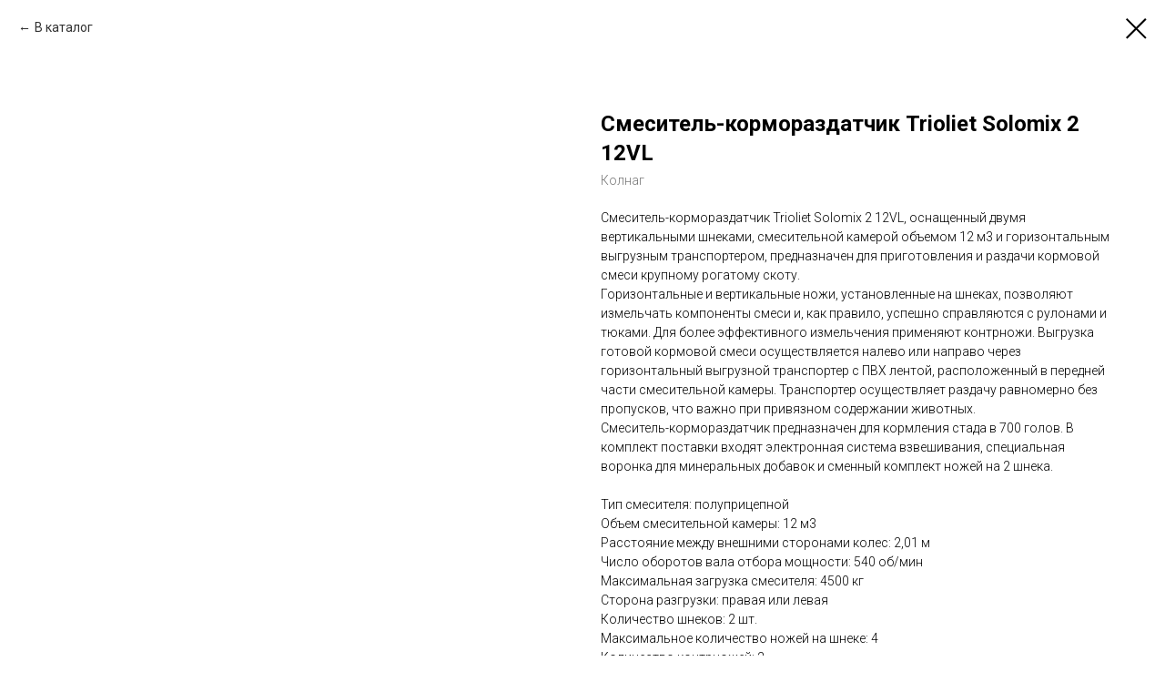

--- FILE ---
content_type: text/html; charset=UTF-8
request_url: https://avant21.ru/feed-mixers/tproduct/501886391-492641786591-smesitel-kormorazdatchik-trioliet-solomi
body_size: 32056
content:
<!DOCTYPE html> <html> <head> <meta charset="utf-8" /> <meta http-equiv="Content-Type" content="text/html; charset=utf-8" /> <meta name="viewport" content="width=device-width, initial-scale=1.0" /> <meta name="yandex-verification" content="7b6f05d181eb714b" /> <!--metatextblock-->
<title>смеситель кормораздатчик чувашия марий эл</title>
<meta name="description" content="Для кормления стада до 700 животных с транспортером с ПВХ лентой">
<meta name="keywords" content="">
<meta property="og:title" content="смеситель кормораздатчик чувашия марий эл" />
<meta property="og:description" content="Для кормления стада до 700 животных с транспортером с ПВХ лентой" />
<meta property="og:type" content="website" />
<meta property="og:url" content="https://avant21.ru/feed-mixers/tproduct/501886391-492641786591-smesitel-kormorazdatchik-trioliet-solomi" />
<meta property="og:image" content="https://static.tildacdn.com/stor6336-3931-4963-a231-653364376363/21710867.jpg" />
<link rel="canonical" href="https://avant21.ru/feed-mixers/tproduct/501886391-492641786591-smesitel-kormorazdatchik-trioliet-solomi" />
<!--/metatextblock--> <meta name="format-detection" content="telephone=no" /> <meta http-equiv="x-dns-prefetch-control" content="on"> <link rel="dns-prefetch" href="https://ws.tildacdn.com"> <link rel="dns-prefetch" href="https://static.tildacdn.com"> <link rel="shortcut icon" href="https://static.tildacdn.com/tild3861-3231-4830-b138-303634313432/favicon.ico" type="image/x-icon" /> <!-- Assets --> <script src="https://neo.tildacdn.com/js/tilda-fallback-1.0.min.js" async charset="utf-8"></script> <link rel="stylesheet" href="https://static.tildacdn.com/css/tilda-grid-3.0.min.css" type="text/css" media="all" onerror="this.loaderr='y';"/> <link rel="stylesheet" href="https://static.tildacdn.com/ws/project6037333/tilda-blocks-page31009114.min.css?t=1759323879" type="text/css" media="all" onerror="this.loaderr='y';" /> <link rel="preconnect" href="https://fonts.gstatic.com"> <link href="https://fonts.googleapis.com/css2?family=Roboto:wght@300;400;500;700&subset=latin,cyrillic" rel="stylesheet"> <link rel="stylesheet" href="https://static.tildacdn.com/css/tilda-popup-1.1.min.css" type="text/css" media="print" onload="this.media='all';" onerror="this.loaderr='y';" /> <noscript><link rel="stylesheet" href="https://static.tildacdn.com/css/tilda-popup-1.1.min.css" type="text/css" media="all" /></noscript> <link rel="stylesheet" href="https://static.tildacdn.com/css/tilda-slds-1.4.min.css" type="text/css" media="print" onload="this.media='all';" onerror="this.loaderr='y';" /> <noscript><link rel="stylesheet" href="https://static.tildacdn.com/css/tilda-slds-1.4.min.css" type="text/css" media="all" /></noscript> <link rel="stylesheet" href="https://static.tildacdn.com/css/tilda-catalog-1.1.min.css" type="text/css" media="print" onload="this.media='all';" onerror="this.loaderr='y';" /> <noscript><link rel="stylesheet" href="https://static.tildacdn.com/css/tilda-catalog-1.1.min.css" type="text/css" media="all" /></noscript> <link rel="stylesheet" href="https://static.tildacdn.com/css/tilda-forms-1.0.min.css" type="text/css" media="all" onerror="this.loaderr='y';" /> <link rel="stylesheet" href="https://static.tildacdn.com/css/tilda-zoom-2.0.min.css" type="text/css" media="print" onload="this.media='all';" onerror="this.loaderr='y';" /> <noscript><link rel="stylesheet" href="https://static.tildacdn.com/css/tilda-zoom-2.0.min.css" type="text/css" media="all" /></noscript> <script nomodule src="https://static.tildacdn.com/js/tilda-polyfill-1.0.min.js" charset="utf-8"></script> <script type="text/javascript">function t_onReady(func) {if(document.readyState!='loading') {func();} else {document.addEventListener('DOMContentLoaded',func);}}
function t_onFuncLoad(funcName,okFunc,time) {if(typeof window[funcName]==='function') {okFunc();} else {setTimeout(function() {t_onFuncLoad(funcName,okFunc,time);},(time||100));}}function t_throttle(fn,threshhold,scope) {return function() {fn.apply(scope||this,arguments);};}</script> <script src="https://static.tildacdn.com/js/jquery-1.10.2.min.js" charset="utf-8" onerror="this.loaderr='y';"></script> <script src="https://static.tildacdn.com/js/tilda-scripts-3.0.min.js" charset="utf-8" defer onerror="this.loaderr='y';"></script> <script src="https://static.tildacdn.com/ws/project6037333/tilda-blocks-page31009114.min.js?t=1759323879" charset="utf-8" onerror="this.loaderr='y';"></script> <script src="https://static.tildacdn.com/js/tilda-lazyload-1.0.min.js" charset="utf-8" async onerror="this.loaderr='y';"></script> <script src="https://static.tildacdn.com/js/hammer.min.js" charset="utf-8" async onerror="this.loaderr='y';"></script> <script src="https://static.tildacdn.com/js/tilda-slds-1.4.min.js" charset="utf-8" async onerror="this.loaderr='y';"></script> <script src="https://static.tildacdn.com/js/tilda-products-1.0.min.js" charset="utf-8" async onerror="this.loaderr='y';"></script> <script src="https://static.tildacdn.com/js/tilda-catalog-1.1.min.js" charset="utf-8" async onerror="this.loaderr='y';"></script> <script src="https://static.tildacdn.com/js/tilda-menu-1.0.min.js" charset="utf-8" async onerror="this.loaderr='y';"></script> <script src="https://static.tildacdn.com/js/tilda-zoom-2.0.min.js" charset="utf-8" async onerror="this.loaderr='y';"></script> <script src="https://static.tildacdn.com/js/tilda-skiplink-1.0.min.js" charset="utf-8" async onerror="this.loaderr='y';"></script> <script src="https://static.tildacdn.com/js/tilda-events-1.0.min.js" charset="utf-8" async onerror="this.loaderr='y';"></script> <!-- nominify begin --><script src="//code.jivo.ru/widget/f3QkaEZL0b" async></script><!-- nominify end --><script type="text/javascript">window.dataLayer=window.dataLayer||[];</script> <script type="text/javascript">(function() {if((/bot|google|yandex|baidu|bing|msn|duckduckbot|teoma|slurp|crawler|spider|robot|crawling|facebook/i.test(navigator.userAgent))===false&&typeof(sessionStorage)!='undefined'&&sessionStorage.getItem('visited')!=='y'&&document.visibilityState){var style=document.createElement('style');style.type='text/css';style.innerHTML='@media screen and (min-width: 980px) {.t-records {opacity: 0;}.t-records_animated {-webkit-transition: opacity ease-in-out .2s;-moz-transition: opacity ease-in-out .2s;-o-transition: opacity ease-in-out .2s;transition: opacity ease-in-out .2s;}.t-records.t-records_visible {opacity: 1;}}';document.getElementsByTagName('head')[0].appendChild(style);function t_setvisRecs(){var alr=document.querySelectorAll('.t-records');Array.prototype.forEach.call(alr,function(el) {el.classList.add("t-records_animated");});setTimeout(function() {Array.prototype.forEach.call(alr,function(el) {el.classList.add("t-records_visible");});sessionStorage.setItem("visited","y");},400);}
document.addEventListener('DOMContentLoaded',t_setvisRecs);}})();</script></head> <body class="t-body" style="margin:0;"> <!--allrecords--> <div id="allrecords" class="t-records" data-product-page="y" data-hook="blocks-collection-content-node" data-tilda-project-id="6037333" data-tilda-page-id="31009114" data-tilda-page-alias="feed-mixers" data-tilda-formskey="298becc6b426efe328def25656037333" data-tilda-stat-scroll="yes" data-tilda-lazy="yes" data-tilda-root-zone="com" data-tilda-project-headcode="yes" data-tilda-project-country="RU">
<!-- PRODUCT START -->

                
                        
                    
        
        

<div id="rec501886391" class="r t-rec" style="background-color:#ffffff;" data-bg-color="#ffffff">
    <div class="t-store t-store__prod-snippet__container">

        
                <div class="t-store__prod-popup__close-txt-wr" style="position:absolute;">
            <a href="https://avant21.ru/feed-mixers" class="js-store-close-text t-store__prod-popup__close-txt t-descr t-descr_xxs" style="color:#000000;">
                В каталог
            </a>
        </div>
        
        <a href="https://avant21.ru/feed-mixers" class="t-popup__close" style="position:absolute; background-color:#ffffff">
            <div class="t-popup__close-wrapper">
                <svg class="t-popup__close-icon t-popup__close-icon_arrow" width="26px" height="26px" viewBox="0 0 26 26" version="1.1" xmlns="http://www.w3.org/2000/svg" xmlns:xlink="http://www.w3.org/1999/xlink"><path d="M10.4142136,5 L11.8284271,6.41421356 L5.829,12.414 L23.4142136,12.4142136 L23.4142136,14.4142136 L5.829,14.414 L11.8284271,20.4142136 L10.4142136,21.8284271 L2,13.4142136 L10.4142136,5 Z" fill="#000000"></path></svg>
                <svg class="t-popup__close-icon t-popup__close-icon_cross" width="23px" height="23px" viewBox="0 0 23 23" version="1.1" xmlns="http://www.w3.org/2000/svg" xmlns:xlink="http://www.w3.org/1999/xlink"><g stroke="none" stroke-width="1" fill="#000000" fill-rule="evenodd"><rect transform="translate(11.313708, 11.313708) rotate(-45.000000) translate(-11.313708, -11.313708) " x="10.3137085" y="-3.6862915" width="2" height="30"></rect><rect transform="translate(11.313708, 11.313708) rotate(-315.000000) translate(-11.313708, -11.313708) " x="10.3137085" y="-3.6862915" width="2" height="30"></rect></g></svg>
            </div>
        </a>
        
        <div class="js-store-product js-product t-store__product-snippet" data-product-lid="492641786591" data-product-uid="492641786591" itemscope itemtype="http://schema.org/Product">
            <meta itemprop="productID" content="492641786591" />

            <div class="t-container">
                <div>
                    <meta itemprop="image" content="https://static.tildacdn.com/stor6336-3931-4963-a231-653364376363/21710867.jpg" />
                    <div class="t-store__prod-popup__slider js-store-prod-slider t-store__prod-popup__col-left t-col t-col_6">
                        <div class="js-product-img" style="width:100%;padding-bottom:75%;background-size:cover;opacity:0;">
                        </div>
                    </div>
                    <div class="t-store__prod-popup__info t-align_left t-store__prod-popup__col-right t-col t-col_6">

                        <div class="t-store__prod-popup__title-wrapper">
                            <h1 class="js-store-prod-name js-product-name t-store__prod-popup__name t-name t-name_xl" itemprop="name" >Смеситель-кормораздатчик Trioliet Solomix 2 12VL</h1>
                            <div class="t-store__prod-popup__brand t-descr t-descr_xxs" itemprop="brand" itemscope itemtype="https://schema.org/Brand">
                                <span itemprop="name" class="js-product-brand">Колнаг</span>                            </div>
                            <div class="t-store__prod-popup__sku t-descr t-descr_xxs">
                                <span class="js-store-prod-sku js-product-sku" translate="no" >
                                    
                                </span>
                            </div>
                        </div>

                                                                        <div itemprop="offers" itemscope itemtype="http://schema.org/AggregateOffer" style="display:none;">
                            <meta itemprop="lowPrice" content="" />
                            <meta itemprop="highPrice" content="" />
                            <meta itemprop="priceCurrency" content="RUB" />
                                                        <link itemprop="availability" href="http://schema.org/InStock">
                                                                                    <div itemprop="offers" itemscope itemtype="http://schema.org/Offer" style="display:none;">
                                <meta itemprop="serialNumber" content="592056501681" />
                                                                <meta itemprop="price" content="0" />
                                <meta itemprop="priceCurrency" content="RUB" />
                                                                <link itemprop="availability" href="http://schema.org/InStock">
                                                            </div>
                                                    </div>
                        
                                                
                        <div class="js-store-price-wrapper t-store__prod-popup__price-wrapper">
                            <div class="js-store-prod-price t-store__prod-popup__price t-store__prod-popup__price-item t-name t-name_md" style="font-weight:400;display:none;">
                                                                <div class="js-product-price js-store-prod-price-val t-store__prod-popup__price-value" data-product-price-def="" data-product-price-def-str=""></div><div class="t-store__prod-popup__price-currency" translate="no">р.</div>
                                                            </div>
                            <div class="js-store-prod-price-old t-store__prod-popup__price_old t-store__prod-popup__price-item t-name t-name_md" style="font-weight:400;display:none;">
                                                                <div class="js-store-prod-price-old-val t-store__prod-popup__price-value"></div><div class="t-store__prod-popup__price-currency" translate="no">р.</div>
                                                            </div>
                        </div>

                        <div class="js-product-controls-wrapper">
                        </div>

                        <div class="t-store__prod-popup__links-wrapper">
                                                    </div>

                        
                        <div class="js-store-prod-text t-store__prod-popup__text t-descr t-descr_xxs" >
                                                    <div class="js-store-prod-all-text" itemprop="description">
                                Смеситель-кормораздатчик Trioliet&nbsp;Solomix&nbsp;2&nbsp;12VL, оснащенный двумя вертикальными шнеками, смесительной камерой объемом 12 м3&nbsp;и горизонтальным выгрузным транспортером, предназначен для приготовления и раздачи кормовой смеси крупному рогатому скоту. <br />Горизонтальные и вертикальные ножи, установленные на шнеках, позволяют измельчать компоненты смеси и, как правило, успешно справляются с рулонами и тюками. Для более эффективного измельчения применяют контрножи. Выгрузка готовой кормовой смеси осуществляется налево или направо через горизонтальный выгрузной транспортер с ПВХ лентой, расположенный в передней части смесительной камеры. Транспортер осуществляет раздачу равномерно без пропусков, что важно при привязном содержании животных.<br />Смеситель-кормораздатчик предназначен для кормления стада в 700 голов. В комплект поставки входят электронная система взвешивания, специальная воронка для минеральных добавок и сменный комплект ножей на 2 шнека.<br /><br />Тип смесителя: полуприцепной<br />Объем смесительной камеры: 12 м3<br />Расстояние между внешними сторонами колес: 2,01 м<br />Число оборотов вала отбора мощности: 540 об/мин<br />Максимальная загрузка смесителя: 4500 кг<br />Сторона разгрузки: правая или левая<br />Количество шнеков: 2 шт.<br />Максимальное количество ножей на шнеке: 4<br />Количество контрножей: 2<br />Высота выгрузки: 0,5 м<br />Потребная мощность на ВОМ трактора: 65/48 л. с./кВт<br />Количество тензодатчиков: 3 шт.<br />Дышло: регулируемое<br />Максимальное заполнение смесителя: 90%                            </div>
                                                                            <div class="js-store-prod-all-charcs">
                                                                                                                                                                        </div>
                                                </div>

                    </div>
                </div>

                            </div>
        </div>
                <div class="js-store-error-msg t-store__error-msg-cont"></div>
        <div itemscope itemtype="http://schema.org/ImageGallery" style="display:none;">
                                            <div itemprop="associatedMedia" itemscope itemtype="https://schema.org/ImageObject" style="display:none;">
                    <meta itemprop="image" content="https://static.tildacdn.com/stor6336-3931-4963-a231-653364376363/21710867.jpg" />
                    <meta itemprop="caption" content="смеситель кормораздатчик чувашия марий эл" />
                </div>
                                    </div>

    </div>

                        
                        
    
    <style>
        /* body bg color */
        
        .t-body {
            background-color:#ffffff;
        }
        

        /* body bg color end */
        /* Slider stiles */
        .t-slds__bullet_active .t-slds__bullet_body {
            background-color: #222 !important;
        }

        .t-slds__bullet:hover .t-slds__bullet_body {
            background-color: #222 !important;
        }
        /* Slider stiles end */
    </style>
    

            
        
    <style>
        

        

        
    </style>
    
    
        
    <style>
        
    </style>
    
    
        
    <style>
        
    </style>
    
    
        
        <style>
    
                                            
            .t-store__relevants__container .t-store__card__bgimg {
                border-radius: 21px;
            }
            
            
        </style>
    
    
    <div class="js-store-tpl-slider-arrows" style="display: none;">
                


<div class="t-slds__arrow_wrapper t-slds__arrow_wrapper-left" data-slide-direction="left">
  <div class="t-slds__arrow t-slds__arrow-left t-slds__arrow-withbg" style="width: 40px; height: 40px;background-color: rgba(255,255,255,1);">
    <div class="t-slds__arrow_body t-slds__arrow_body-left" style="width: 9px;">
      <svg style="display: block" viewBox="0 0 9.3 17" xmlns="http://www.w3.org/2000/svg" xmlns:xlink="http://www.w3.org/1999/xlink">
                <desc>Left</desc>
        <polyline
        fill="none"
        stroke="#000000"
        stroke-linejoin="butt"
        stroke-linecap="butt"
        stroke-width="1"
        points="0.5,0.5 8.5,8.5 0.5,16.5"
        />
      </svg>
    </div>
  </div>
</div>
<div class="t-slds__arrow_wrapper t-slds__arrow_wrapper-right" data-slide-direction="right">
  <div class="t-slds__arrow t-slds__arrow-right t-slds__arrow-withbg" style="width: 40px; height: 40px;background-color: rgba(255,255,255,1);">
    <div class="t-slds__arrow_body t-slds__arrow_body-right" style="width: 9px;">
      <svg style="display: block" viewBox="0 0 9.3 17" xmlns="http://www.w3.org/2000/svg" xmlns:xlink="http://www.w3.org/1999/xlink">
        <desc>Right</desc>
        <polyline
        fill="none"
        stroke="#000000"
        stroke-linejoin="butt"
        stroke-linecap="butt"
        stroke-width="1"
        points="0.5,0.5 8.5,8.5 0.5,16.5"
        />
      </svg>
    </div>
  </div>
</div>    </div>

    
    <script>
        t_onReady(function() {
            var tildacopyEl = document.getElementById('tildacopy');
            if (tildacopyEl) tildacopyEl.style.display = 'none';

            var recid = '501886391';
            var options = {};
            var product = {"uid":492641786591,"rootpartid":9724942,"title":"Смеситель-кормораздатчик Trioliet Solomix 2 12VL","brand":"Колнаг","descr":"Для кормления стада до 700 животных с транспортером с ПВХ лентой","text":"Смеситель-кормораздатчик Trioliet&nbsp;Solomix&nbsp;2&nbsp;12VL, оснащенный двумя вертикальными шнеками, смесительной камерой объемом 12 м3&nbsp;и горизонтальным выгрузным транспортером, предназначен для приготовления и раздачи кормовой смеси крупному рогатому скоту. <br \/>Горизонтальные и вертикальные ножи, установленные на шнеках, позволяют измельчать компоненты смеси и, как правило, успешно справляются с рулонами и тюками. Для более эффективного измельчения применяют контрножи. Выгрузка готовой кормовой смеси осуществляется налево или направо через горизонтальный выгрузной транспортер с ПВХ лентой, расположенный в передней части смесительной камеры. Транспортер осуществляет раздачу равномерно без пропусков, что важно при привязном содержании животных.<br \/>Смеситель-кормораздатчик предназначен для кормления стада в 700 голов. В комплект поставки входят электронная система взвешивания, специальная воронка для минеральных добавок и сменный комплект ножей на 2 шнека.<br \/><br \/>Тип смесителя: полуприцепной<br \/>Объем смесительной камеры: 12 м3<br \/>Расстояние между внешними сторонами колес: 2,01 м<br \/>Число оборотов вала отбора мощности: 540 об\/мин<br \/>Максимальная загрузка смесителя: 4500 кг<br \/>Сторона разгрузки: правая или левая<br \/>Количество шнеков: 2 шт.<br \/>Максимальное количество ножей на шнеке: 4<br \/>Количество контрножей: 2<br \/>Высота выгрузки: 0,5 м<br \/>Потребная мощность на ВОМ трактора: 65\/48 л. с.\/кВт<br \/>Количество тензодатчиков: 3 шт.<br \/>Дышло: регулируемое<br \/>Максимальное заполнение смесителя: 90%","gallery":[{"alt":"смеситель кормораздатчик чувашия марий эл","img":"https:\/\/static.tildacdn.com\/stor6336-3931-4963-a231-653364376363\/21710867.jpg"}],"sort":1053800,"portion":0,"newsort":0,"json_options":"[{\"title\":\"Емкость, м3\",\"params\":{\"view\":\"buttons\",\"hasColor\":false,\"linkImage\":false},\"values\":[\"12\"]}]","json_chars":"null","externalid":"UfiG4ua5TtIJfUbkx5OK","pack_label":"lwh","pack_x":0,"pack_y":0,"pack_z":0,"pack_m":0,"serverid":"master","servertime":"1674655613.5304","price":"","parentuid":"","editions":[{"uid":592056501681,"externalid":"30nMlVXjGPpPYnegrAyB","sku":"","price":"","priceold":"","quantity":"","img":"","Емкость, м3":"12"}],"characteristics":[],"properties":[],"partuids":[494499315531,396764616091],"url":"https:\/\/avant21.ru\/feed-mixers\/tproduct\/501886391-492641786591-smesitel-kormorazdatchik-trioliet-solomi"};

            // draw slider or show image for SEO
            if (window.isSearchBot) {
                var imgEl = document.querySelector('.js-product-img');
                if (imgEl) imgEl.style.opacity = '1';
            } else {
                
                var prodcard_optsObj = {
    hasWrap: false,
    txtPad: '',
    bgColor: '',
    borderRadius: '',
    shadowSize: '0px',
    shadowOpacity: '',
    shadowSizeHover: '',
    shadowOpacityHover: '',
    shadowShiftyHover: '',
    btnTitle1: '',
    btnLink1: 'popup',
    btnTitle2: '',
    btnLink2: 'popup',
    showOpts: false};

var price_optsObj = {
    color: '',
    colorOld: '',
    fontSize: '',
    fontWeight: '400'
};

var popup_optsObj = {
    columns: '6',
    columns2: '6',
    isVertical: '',
    align: 'left',
    btnTitle: '',
    closeText: 'В каталог',
    iconColor: '#000000',
    containerBgColor: '#ffffff',
    overlayBgColorRgba: 'rgba(255,255,255,1)',
    popupStat: '',
    popupContainer: '',
    fixedButton: false,
    mobileGalleryStyle: ''
};

var slider_optsObj = {
    anim_speed: '',
    arrowColor: '#000000',
    videoPlayerIconColor: '',
    cycle: '',
    controls: 'arrowsthumbs',
    bgcolor: '#ebebeb'
};

var slider_dotsOptsObj = {
    size: '',
    bgcolor: '',
    bordersize: '',
    bgcoloractive: ''
};

var slider_slidesOptsObj = {
    zoomable: true,
    bgsize: 'cover',
    ratio: '1'
};

var typography_optsObj = {
    descrColor: '',
    titleColor: ''
};

var default_sortObj = {
    in_stock: false};

var btn1_style = 'border-radius:4px;-moz-border-radius:4px;-webkit-border-radius:4px;color:#ffffff;background-color:#000000;';
var btn2_style = 'border-radius:4px;-moz-border-radius:4px;-webkit-border-radius:4px;color:#000000;border:1px solid #000000;';

var options_catalog = {
    btn1_style: btn1_style,
    btn2_style: btn2_style,
    storepart: '396764616091',
    prodCard: prodcard_optsObj,
    popup_opts: popup_optsObj,
    defaultSort: default_sortObj,
    slider_opts: slider_optsObj,
    slider_dotsOpts: slider_dotsOptsObj,
    slider_slidesOpts: slider_slidesOptsObj,
    typo: typography_optsObj,
    price: price_optsObj,
    blocksInRow: '4',
    imageHover: true,
    imageHeight: '',
    imageRatioClass: 't-store__card__imgwrapper_1-1',
    align: 'left',
    vindent: '',
    isHorizOnMob:false,
    itemsAnim: '',
    hasOriginalAspectRatio: false,
    markColor: '#ffffff',
    markBgColor: '#ff4a4a',
    currencySide: 'r',
    currencyTxt: 'р.',
    currencySeparator: ',',
    currencyDecimal: '',
    btnSize: '',
    verticalAlignButtons: false,
    hideFilters: false,
    titleRelevants: '',
    showRelevants: '',
    relevants_slider: false,
    relevants_quantity: '',
    isFlexCols: true,
    isPublishedPage: true,
    previewmode: true,
    colClass: 't-col t-col_3',
    ratio: '1_1',
    sliderthumbsside: '',
    showStoreBtnQuantity: '',
    tabs: '',
    galleryStyle: '',
    title_typo: '',
    descr_typo: '',
    price_typo: '',
    price_old_typo: '',
    menu_typo: '',
    options_typo: '',
    sku_typo: '',
    characteristics_typo: '',
    button_styles: '',
    button2_styles: '',
    buttonicon: '',
    buttoniconhover: '',
};                
                // emulate, get options_catalog from file store_catalog_fields
                options = options_catalog;
                options.typo.title = "" || '';
                options.typo.descr = "" || '';

                try {
                    if (options.showRelevants) {
                        var itemsCount = '4';
                        var relevantsMethod;
                        switch (options.showRelevants) {
                            case 'cc':
                                relevantsMethod = 'current_category';
                                break;
                            case 'all':
                                relevantsMethod = 'all_categories';
                                break;
                            default:
                                relevantsMethod = 'category_' + options.showRelevants;
                                break;
                        }

                        t_onFuncLoad('t_store_loadProducts', function() {
                            t_store_loadProducts(
                                'relevants',
                                recid,
                                options,
                                false,
                                {
                                    currentProductUid: '492641786591',
                                    relevantsQuantity: itemsCount,
                                    relevantsMethod: relevantsMethod,
                                    relevantsSort: 'random'
                                }
                            );
                        });
                    }
                } catch (e) {
                    console.log('Error in relevants: ' + e);
                }
            }

            
                        

            window.tStoreOptionsList = [{"title":"Ширина захвата, м","params":{"view":"buttons","hasColor":false,"linkImage":false},"values":[{"id":17738656,"value":"1-2 ряда"},{"id":17560723,"value":"10"},{"id":18358003,"value":"10,1"},{"id":18219088,"value":"10,3"},{"id":18218200,"value":"10,6"},{"id":17560732,"value":"11"},{"id":17666770,"value":"11,2"},{"id":17553961,"value":"12"},{"id":17561860,"value":"12,2"},{"id":18218344,"value":"12,4"},{"id":18267139,"value":"13"},{"id":17637028,"value":"14"},{"id":18288727,"value":"14,2"},{"id":17562079,"value":"14,6"},{"id":17553967,"value":"15"},{"id":18288730,"value":"15,7"},{"id":17562091,"value":"16"},{"id":18267142,"value":"17"},{"id":17553976,"value":"18"},{"id":18288733,"value":"18,8"},{"id":17561485,"value":"2,4"},{"id":19188931,"value":"2,5"},{"id":17768401,"value":"2,5-4"},{"id":19188940,"value":"2,7"},{"id":17769334,"value":"2,8\/3"},{"id":17768389,"value":"2-3"},{"id":17553988,"value":"20"},{"id":18267145,"value":"21"},{"id":18288736,"value":"21,6"},{"id":18288739,"value":"21,9"},{"id":17667250,"value":"24"},{"id":18288268,"value":"25"},{"id":18267148,"value":"26"},{"id":17667259,"value":"27"},{"id":17667319,"value":"28"},{"id":17769346,"value":"3"},{"id":19188946,"value":"3,0"},{"id":19236943,"value":"3,18"},{"id":17561494,"value":"3,2"},{"id":17637010,"value":"3,3"},{"id":19188952,"value":"3,5"},{"id":17769355,"value":"3,6"},{"id":17768410,"value":"3-4,5"},{"id":17560996,"value":"3.4"},{"id":17560699,"value":"3.6"},{"id":17667322,"value":"30"},{"id":17667325,"value":"32"},{"id":17667328,"value":"33"},{"id":17738419,"value":"35"},{"id":18266581,"value":"4"},{"id":19188958,"value":"4,0"},{"id":17446888,"value":"4,2"},{"id":17637013,"value":"4,3"},{"id":17785045,"value":"4,5"},{"id":17522725,"value":"4,8"},{"id":17446891,"value":"5,2"},{"id":17525677,"value":"5,4"},{"id":18358504,"value":"5,6"},{"id":17446894,"value":"6"},{"id":18218833,"value":"6,1"},{"id":17631289,"value":"6,2"},{"id":18218407,"value":"6,3"},{"id":17561503,"value":"6,6"},{"id":17446897,"value":"7,2"},{"id":17561842,"value":"7,3"},{"id":17631292,"value":"8"},{"id":17561848,"value":"8,3"},{"id":17561290,"value":"8,5"},{"id":17446900,"value":"9"},{"id":18218107,"value":"9,2"},{"id":18218746,"value":"9,4"},{"id":17561299,"value":"9,8"}]},{"title":"Система высева","params":{"view":"buttons","hasColor":false,"linkImage":false},"values":[{"id":17446903,"value":"механическая"},{"id":17446906,"value":"пневматическая"}]},{"title":"Производительность, га\/ч","params":{"view":"buttons","hasColor":false,"linkImage":false},"values":[{"id":17785036,"value":"1,2"},{"id":17446921,"value":"11"},{"id":17561863,"value":"11,6"},{"id":17560726,"value":"12"},{"id":17553955,"value":"13"},{"id":17560735,"value":"13,2"},{"id":17560741,"value":"14,4"},{"id":17562082,"value":"14,6"},{"id":17562094,"value":"16"},{"id":17553964,"value":"18"},{"id":17769340,"value":"2"},{"id":17768392,"value":"2,1"},{"id":17561488,"value":"2,4"},{"id":17769361,"value":"2,5"},{"id":17553970,"value":"21"},{"id":17553979,"value":"25"},{"id":17561497,"value":"3,2"},{"id":17560999,"value":"3,4"},{"id":17768404,"value":"3,5"},{"id":17553991,"value":"30"},{"id":17560702,"value":"4"},{"id":17561500,"value":"4,2"},{"id":17561008,"value":"4,8"},{"id":18266842,"value":"4,8-9,6"},{"id":17446909,"value":"5"},{"id":17561017,"value":"5,4"},{"id":17446912,"value":"6"},{"id":17561506,"value":"6,6"},{"id":17561836,"value":"6,7"},{"id":18266845,"value":"6-12"},{"id":17446915,"value":"7"},{"id":17561512,"value":"7,2"},{"id":18266848,"value":"7,2-14,4"},{"id":17562073,"value":"7,3"},{"id":17561845,"value":"7,5"},{"id":17446918,"value":"8"},{"id":17561293,"value":"8,5"},{"id":17561851,"value":"9,5"},{"id":17561302,"value":"9,8"}]},{"title":"Мощность трактора, л.с","params":{"view":"select","hasColor":false,"linkImage":false},"values":[{"id":17560705,"value":"100"},{"id":17637019,"value":"105"},{"id":17561011,"value":"120"},{"id":29304778,"value":"120-150"},{"id":17797930,"value":"130"},{"id":29304794,"value":"140-170"},{"id":17447104,"value":"150"},{"id":17631802,"value":"150+"},{"id":17797939,"value":"160"},{"id":29304806,"value":"160-190"},{"id":17637022,"value":"170"},{"id":17561023,"value":"175"},{"id":17560714,"value":"180"},{"id":17560717,"value":"200"},{"id":17447110,"value":"210"},{"id":17631808,"value":"210+"},{"id":17561509,"value":"220"},{"id":17447116,"value":"250"},{"id":17637025,"value":"260"},{"id":17561854,"value":"280"},{"id":17631811,"value":"280+"},{"id":17553973,"value":"300"},{"id":17631814,"value":"300+"},{"id":17561857,"value":"310"},{"id":17637031,"value":"320"},{"id":17562076,"value":"330"},{"id":17561866,"value":"340"},{"id":17447122,"value":"350"},{"id":17560837,"value":"360"},{"id":17560729,"value":"380"},{"id":17553982,"value":"400"},{"id":17553994,"value":"400-460"},{"id":17447128,"value":"420"},{"id":17560738,"value":"430"},{"id":17631817,"value":"450+"},{"id":17560744,"value":"460"},{"id":17562085,"value":"490"},{"id":17562097,"value":"550"},{"id":17747449,"value":"60"},{"id":17561002,"value":"80"},{"id":17561491,"value":"82"},{"id":17637016,"value":"85"}]},{"title":"Емкость бункера, м3","params":{"view":"buttons","hasColor":false,"linkImage":false},"values":[{"id":18648544,"value":"1"},{"id":17561005,"value":"1,5\/1,1"},{"id":18648547,"value":"1,6"},{"id":17560708,"value":"1.9\/1"},{"id":17553958,"value":"12"},{"id":17553985,"value":"12 или 16"},{"id":17562088,"value":"16"},{"id":17561305,"value":"19"},{"id":18648550,"value":"2,2"},{"id":17561014,"value":"2,4\/1,6"},{"id":17561020,"value":"2,8\/1,8"},{"id":17560711,"value":"2,9\/1,9"},{"id":17561026,"value":"3,0\/2,0"},{"id":17449921,"value":"4,8"},{"id":17560834,"value":"4.8"},{"id":17561296,"value":"7"},{"id":17449924,"value":"8"},{"id":17449927,"value":"8 или 12"},{"id":17560720,"value":"8,4"}]},{"title":"Емкость, л","params":{"view":"radio","hasColor":false,"linkImage":false},"values":[{"id":17747452,"value":"1000"},{"id":17743621,"value":"1200"},{"id":17747455,"value":"1300"},{"id":17743624,"value":"1500"},{"id":17749195,"value":"1600"},{"id":17738416,"value":"2000"},{"id":17667313,"value":"2500"},{"id":17460106,"value":"2800"},{"id":17722561,"value":"3000"},{"id":17460580,"value":"3200"},{"id":17460109,"value":"3500"},{"id":17725396,"value":"4000"},{"id":17460583,"value":"4200"},{"id":17460112,"value":"4300"},{"id":17460586,"value":"5200"},{"id":17460115,"value":"5500"},{"id":17747446,"value":"600"},{"id":17460118,"value":"6700"},{"id":17749390,"value":"8200"},{"id":17741038,"value":"900"}]},{"title":"Масса, кг","params":{"view":"select","hasColor":false,"linkImage":false},"values":[{"id":17481481,"value":"1320"},{"id":17481484,"value":"1580"},{"id":17481535,"value":"2310"},{"id":17481562,"value":"2520"},{"id":17481538,"value":"2700"},{"id":17481565,"value":"2950"},{"id":29408514,"value":"380"},{"id":29408526,"value":"434"},{"id":29408534,"value":"520"}]},{"title":"Тип сошника","params":{"view":"radio","hasColor":false,"linkImage":false},"values":[{"id":17561839,"value":"анкерный"},{"id":17522785,"value":"двухдисковый"},{"id":17554126,"value":"стрельчатая лапа"}]},{"title":"Компьютер","params":{"view":"radio","hasColor":false,"linkImage":false},"values":[{"id":17667247,"value":"BRAVO 180S"},{"id":17667256,"value":"BRAVO 400S + SELETRON"},{"id":17667253,"value":"BRAVO 400S LT"}]},{"title":"Материал бака","params":{"view":"select","hasColor":false,"linkImage":false},"values":[{"id":17738665,"value":"нержавеющая сталь"},{"id":17738659,"value":"пластик"}]},{"title":"Регулятор","params":{"view":"select","hasColor":false,"linkImage":false},"values":[{"id":17738662,"value":"обычный механический"},{"id":17738668,"value":"с дистанционным управлением из кабины трактора"}]},{"title":"Грузоподъемность, кг","params":{"view":"radio","hasColor":false,"linkImage":false},"values":[{"id":29138790,"value":"1000"},{"id":29089962,"value":"10000"},{"id":17739034,"value":"11000"},{"id":17738989,"value":"12000"},{"id":19132732,"value":"12500"},{"id":19086361,"value":"15000"},{"id":17739661,"value":"16000"},{"id":29138230,"value":"1700"},{"id":19132606,"value":"17000"},{"id":17738977,"value":"18000"},{"id":29138954,"value":"2000"},{"id":17739061,"value":"20000"},{"id":17739001,"value":"5000"},{"id":17739463,"value":"6000"},{"id":17739046,"value":"7000"},{"id":29137706,"value":"800"},{"id":29089826,"value":"8000"},{"id":19132570,"value":"9500"}]},{"title":"Материал","params":{"view":"buttons","hasColor":false,"linkImage":false},"values":[{"id":17743618,"value":"металл"},{"id":17743549,"value":"нержавеющая сталь"}]},{"title":"Рабочая ширина, м","params":{"view":"radio","hasColor":false,"linkImage":false},"values":[{"id":17749396,"value":"10-24"},{"id":29410238,"value":"15-18"},{"id":29410226,"value":"15-28"},{"id":29410866,"value":"16-36"},{"id":28869110,"value":"18"},{"id":29390654,"value":"2,5"},{"id":29391718,"value":"21 - 36"},{"id":28869114,"value":"28"},{"id":29390666,"value":"3"},{"id":28869118,"value":"32"},{"id":29304782,"value":"4"},{"id":29390870,"value":"4,1"},{"id":29304798,"value":"5"},{"id":29304810,"value":"6"},{"id":17749393,"value":"8-16"}]},{"title":"Привод ВОМ трактора, об\/мин","params":{"view":"buttons","hasColor":false,"linkImage":false},"values":[{"id":"17768395","value":"1000"},{"id":"17768383","value":"540"}]},{"title":"Глубина обработки, см","params":{"view":"select","hasColor":false,"linkImage":false},"values":[{"id":29288766,"value":"15"},{"id":17768386,"value":"28"},{"id":17768398,"value":"30"},{"id":17768407,"value":"33"}]},{"title":"Количество гряд\/гребней","params":{"view":"buttons","hasColor":false,"linkImage":false},"values":[{"id":17769301,"value":"2\/4"},{"id":17769286,"value":"4"},{"id":17785042,"value":"6"},{"id":17785048,"value":"8"}]},{"title":"Ширина междурядий, см","params":{"view":"select","hasColor":false,"linkImage":false},"values":[{"id":29216506,"value":"26"},{"id":29216518,"value":"4-9"},{"id":17769331,"value":"70-75"},{"id":17769343,"value":"75"},{"id":17769352,"value":"90"}]},{"title":"Ширина гребня, мм","params":{"view":"buttons","hasColor":false,"linkImage":false},"values":[{"id":"17769337","value":"125"},{"id":"17769349","value":"175"},{"id":"17785039","value":"225"},{"id":"17769358","value":"325"}]},{"title":"Вместительность бункера, кг","params":{"view":"buttons","hasColor":false,"linkImage":false},"values":[{"id":"17797933","value":"3500"},{"id":"17797942","value":"4000"}]},{"title":"Число рядков","params":{"view":"buttons","hasColor":false,"linkImage":false},"values":[{"id":17797936,"value":"4"}]},{"title":"Вместимость, м3","params":{"view":"buttons","hasColor":false,"linkImage":false},"values":[{"id":18618715,"value":"1,5"},{"id":17805751,"value":"10,9"},{"id":17805757,"value":"12,6"},{"id":17805763,"value":"18,4"},{"id":18618724,"value":"2,2\/3,4"},{"id":18618418,"value":"2,5"},{"id":18618424,"value":"3"},{"id":18618430,"value":"3,5"},{"id":18618439,"value":"4"}]},{"title":"Производительность, т\/ч","params":{"view":"buttons","hasColor":false,"linkImage":false},"values":[{"id":18618436,"value":"10"},{"id":17805760,"value":"120-150"},{"id":18618712,"value":"2"},{"id":18618415,"value":"4"},{"id":18618721,"value":"4-5"},{"id":18618421,"value":"5"},{"id":18618427,"value":"7"},{"id":17805754,"value":"80"},{"id":17810332,"value":"до 50"},{"id":17810347,"value":"до 80"}]},{"title":"Ширина подвижного дна, м","params":{"view":"buttons","hasColor":false,"linkImage":false},"values":[{"id":17805850,"value":"1,85"},{"id":17805862,"value":"2,4"}]},{"title":"Длина подвижного дна, м","params":{"view":"buttons","hasColor":false,"linkImage":false},"values":[{"id":17805853,"value":"4"},{"id":17805865,"value":"4,5"},{"id":17805871,"value":"6"}]},{"title":"Скорость полотна, м\/мин","params":{"view":"buttons","hasColor":false,"linkImage":false},"values":[{"id":17805868,"value":"0,1-8,1"},{"id":17805856,"value":"0,5-6,5"}]},{"title":"Длина, м","params":{"view":"select","hasColor":false,"linkImage":false},"values":[{"id":18634216,"value":"1"},{"id":18634219,"value":"1,5"},{"id":17810059,"value":"10,5"},{"id":17810128,"value":"11,6"},{"id":17810254,"value":"15,04"},{"id":17810131,"value":"15,6"},{"id":17810266,"value":"17,13"},{"id":17810278,"value":"19,03"},{"id":18634222,"value":"2"},{"id":17810338,"value":"2,87"},{"id":18634579,"value":"3"},{"id":17810353,"value":"3,3"},{"id":18634582,"value":"4"},{"id":17810050,"value":"9,5"}]},{"title":"Высота выгрузки, м","params":{"view":"select","hasColor":false,"linkImage":false},"values":[{"id":17810257,"value":"0,38-7,32"},{"id":17810269,"value":"0,43-8,9"},{"id":17810281,"value":"0,51-8,59"},{"id":17810053,"value":"5"},{"id":17810062,"value":"5,5"}]},{"title":"Ширина ленты, м","params":{"view":"select","hasColor":false,"linkImage":false},"values":[{"id":18648283,"value":"0,32+0,1"},{"id":18618412,"value":"0,4"},{"id":18648280,"value":"0,45"},{"id":17810056,"value":"0,65"},{"id":17810065,"value":"0,8"},{"id":18618433,"value":"1"},{"id":18669517,"value":"1,2"},{"id":18669520,"value":"1,7"}]},{"title":"Ширина зоны укладки, м","params":{"view":"select","hasColor":false,"linkImage":false},"values":[{"id":17810284,"value":"12-36"},{"id":17810260,"value":"8-25"},{"id":17810272,"value":"8-30"}]},{"title":"Мощность привода полотна, кВт","params":{"view":"select","hasColor":false,"linkImage":false},"values":[{"id":17810263,"value":"1*5,5"},{"id":17810275,"value":"2*4,0"}]},{"title":"Емкость, м3","params":{"view":"buttons","hasColor":false,"linkImage":false},"values":[{"id":17822050,"value":"10"},{"id":17822065,"value":"12"},{"id":17833888,"value":"14"},{"id":17833891,"value":"16"},{"id":17833246,"value":"18"},{"id":17833894,"value":"20"},{"id":17833639,"value":"24"},{"id":17833978,"value":"28"},{"id":17833897,"value":"36"},{"id":17833900,"value":"46"},{"id":17822017,"value":"5"},{"id":17833903,"value":"52"},{"id":17822041,"value":"7"}]},{"title":"Ширина конвейера, м","params":{"view":"buttons","hasColor":false,"linkImage":false},"values":[{"id":18618718,"value":"0,5"},{"id":18618727,"value":"1"}]},{"title":"Ширина щетки, м","params":{"view":"buttons","hasColor":false,"linkImage":false},"values":[{"id":18627652,"value":"0,6"},{"id":18627658,"value":"1,2"}]},{"title":"Число щеток","params":{"view":"buttons","hasColor":false,"linkImage":false},"values":[{"id":18627655,"value":"10"},{"id":18627661,"value":"15"}]},{"title":"Диаметр, см","params":{"view":"buttons","hasColor":false,"linkImage":false},"values":[{"id":18635179,"value":"200"},{"id":18635182,"value":"290"}]},{"title":"Площадь орошения, га","params":{"view":"buttons","hasColor":false,"linkImage":false},"values":[{"id":"18768874","value":"1,5"},{"id":"18768871","value":"1,8"},{"id":"18768847","value":"2"},{"id":"18768844","value":"2,5"},{"id":"18768700","value":"2,6"},{"id":"18768670","value":"2,7"},{"id":"18768868","value":"2,9"},{"id":"18768697","value":"3,1"},{"id":"18768667","value":"3,3"},{"id":"18768841","value":"3,4"},{"id":"18768838","value":"3,9"},{"id":"18768694","value":"4,3"},{"id":"18768664","value":"4,5"},{"id":"18768691","value":"4,9"},{"id":"18768661","value":"5,2"}]},{"title":"Мощность трактора","params":{"view":"select","hasColor":false,"linkImage":false},"values":[{"id":19188949,"value":"100 - 130"},{"id":19188955,"value":"105 - 145"},{"id":19188961,"value":"110 - 150"},{"id":29226230,"value":"120 - 150 л.с."},{"id":29225862,"value":"120 л.с."},{"id":29225646,"value":"200 л.с."},{"id":19188934,"value":"85 - 115"},{"id":19188943,"value":"90 - 120"}]},{"title":"Рабочая глубина (см)","params":{"view":"select","hasColor":false,"linkImage":false},"values":[{"id":"19188937","value":"14"}]},{"title":"Параметр","params":{"view":"select","hasColor":false,"linkImage":false},"values":[{"id":28883862,"value":"Агрегатирование, л.с"},{"id":28888130,"value":"Агрегатирование, л.с."},{"id":29023206,"value":"Вес"},{"id":28889682,"value":"Высота среза (минимальная), мм"},{"id":28889062,"value":"Габаритные размеры в транспортном положении, мм: – высота"},{"id":28889038,"value":"Габаритные размеры в транспортном положении, мм: – длина"},{"id":28889050,"value":"Габаритные размеры в транспортном положении, мм: – ширина"},{"id":28884522,"value":"Габаритные размеры культиватора в транспортном положении в комплектации К1, мм, не более: – высота"},{"id":28883946,"value":"Габаритные размеры культиватора в транспортном положении в комплектации К1, мм, не более: – длина"},{"id":28883966,"value":"Габаритные размеры культиватора в транспортном положении в комплектации К1, мм, не более: – ширина"},{"id":28887510,"value":"Габаритные размеры, мм: Рабочее положение, Д\/Ш\/В"},{"id":28887534,"value":"Габаритные размеры, мм: Радиус поворота, мм"},{"id":28887522,"value":"Габаритные размеры, мм: Транспортное положение, Д\/Ш\/В"},{"id":28887630,"value":"Глубина обработки при угле наклона, см 30о"},{"id":28887618,"value":"Глубина обработки при угле наклона, см 45о"},{"id":28887606,"value":"Глубина обработки при угле наклона, см 60о"},{"id":28887594,"value":"Глубина обработки при угле наклона, см 75о"},{"id":28887582,"value":"Глубина обработки при угле наклона, см 90о"},{"id":28887570,"value":"Глубина обработки, см"},{"id":28883906,"value":"Глубина обработки, см."},{"id":28887642,"value":"Гребнистость поверхности почвы, см, не более"},{"id":28887546,"value":"Давление в гидросистеме, Мпа (атм)"},{"id":28887390,"value":"Диаметр пружинного зуба, мм"},{"id":28889694,"value":"Дорожный просвет, мм, не менее"},{"id":29023194,"value":"Категория навески"},{"id":29023158,"value":"Кол-во дисков"},{"id":29023170,"value":"Кол-во ножей"},{"id":28888994,"value":"Количество зубовых борон, шт"},{"id":28884006,"value":"Количество лап, шт."},{"id":28884046,"value":"Количество рядов рабочих органов"},{"id":28887426,"value":"Максимальная скорость, км\/ч: – рабочая"},{"id":28887438,"value":"Максимальная скорость, км\/ч: – транспортная"},{"id":28888210,"value":"Масса (конструкционная), кг"},{"id":28884674,"value":"Масса машины, конструкционная, кг"},{"id":28887474,"value":"Масса общая, кг"},{"id":28889074,"value":"Масса, сухая конструкционная в состоянии поставки, кг (с комплектом борон)"},{"id":29023182,"value":"Мин. Мощность"},{"id":28889566,"value":"Обороты ротора\/ч."},{"id":28887414,"value":"Обслуживающий персонал, чел.:"},{"id":28889670,"value":"Погрузочная высота, м"},{"id":28887666,"value":"Подрезание сорняков, %, не менее"},{"id":28887498,"value":"Показатели боронования: Общее число пальцев на бороне, шт."},{"id":28887486,"value":"Показатели боронования: Число пальцев на одной секции, шт."},{"id":28889578,"value":"Привод"},{"id":28883882,"value":"Производительность за 1 ч, га, не менее (основного времени)"},{"id":28887462,"value":"Производительность за час основного времени, Га"},{"id":28889590,"value":"Производительность за час основного времени, га\/ч"},{"id":28889006,"value":"Производительность за час, га\/ч -основного времени"},{"id":28883926,"value":"Рабочая скорость движения, км\/ч"},{"id":28888178,"value":"Рабочая скорость, км\/ч"},{"id":29023122,"value":"Рабочая ширина (м)"},{"id":28887450,"value":"Рабочая ширина захвата, м"},{"id":28887654,"value":"Разрушение почвенной корки, %, не менее"},{"id":28889638,"value":"Степень измельчения зеленой массы, % До 100"},{"id":28889650,"value":"Степень измельчения зеленой массы, % Свыше 100 мм"},{"id":28889626,"value":"Степень измельчения зеленой массы, % Частиц длинной до 50 мм"},{"id":28883842,"value":"Тип"},{"id":29023146,"value":"Тип ножей"},{"id":28889030,"value":"Транспортная скорость, км\/ч"},{"id":28887402,"value":"Тяговый класс трактора, тс:"},{"id":28887558,"value":"Удельная конструкционная масса не более, кг\/м"},{"id":29023134,"value":"Ширина валка (м)"},{"id":28883902,"value":"Ширина захвата, м. (рабочая)"},{"id":28889014,"value":"Ширина захвата, м: -рабочая"},{"id":28884026,"value":"Ширина лапы, мм"}]},{"title":"КБП-8","params":{"view":"select","hasColor":false,"linkImage":false},"values":[{"id":28884586,"value":"130-150"},{"id":28883866,"value":"150-180"},{"id":28884686,"value":"2175"},{"id":28884030,"value":"220"},{"id":28884702,"value":"27"},{"id":28883970,"value":"2800"},{"id":28884050,"value":"3"},{"id":28884718,"value":"330"},{"id":28884666,"value":"3380"},{"id":28883990,"value":"3460"},{"id":28883910,"value":"4-12"},{"id":28884650,"value":"4400"},{"id":28884010,"value":"48"},{"id":28884610,"value":"5-12"},{"id":28883950,"value":"6450"},{"id":28884634,"value":"6830"},{"id":28883930,"value":"7-12"},{"id":28883886,"value":"8"},{"id":28883846,"value":"Прицепной"}]},{"title":"КБП-10","params":{"view":"select","hasColor":false,"linkImage":false},"values":[{"id":28883890,"value":"10"},{"id":28883954,"value":"11010"},{"id":28884034,"value":"220"},{"id":28883870,"value":"240"},{"id":28883974,"value":"3010"},{"id":28883994,"value":"3500"},{"id":28884054,"value":"4"},{"id":28883914,"value":"4-12"},{"id":28884014,"value":"60"},{"id":28883934,"value":"7-12"},{"id":28883850,"value":"Прицепной"}]},{"title":"КБП-12","params":{"view":"select","hasColor":false,"linkImage":false},"values":[{"id":28883958,"value":"11610"},{"id":28883894,"value":"12"},{"id":28884038,"value":"220"},{"id":28884590,"value":"280-300"},{"id":28883874,"value":"280-350"},{"id":28883978,"value":"3010"},{"id":28884690,"value":"3100"},{"id":28884722,"value":"330"},{"id":28883998,"value":"3500"},{"id":28884670,"value":"3680"},{"id":28884058,"value":"4"},{"id":28883918,"value":"4-12"},{"id":28884706,"value":"41"},{"id":28884654,"value":"4400"},{"id":28884614,"value":"5-12"},{"id":28884638,"value":"5615"},{"id":28883938,"value":"7-12"},{"id":28884018,"value":"72"},{"id":28883854,"value":"Прицепной"}]},{"title":"КБП-16","params":{"view":"select","hasColor":false,"linkImage":false},"values":[{"id":28883962,"value":"13650"},{"id":28883898,"value":"16"},{"id":28884042,"value":"220"},{"id":28883982,"value":"3010"},{"id":28883878,"value":"350-400"},{"id":28884002,"value":"3500"},{"id":28884062,"value":"4"},{"id":28883922,"value":"4-12"},{"id":28883942,"value":"7-12"},{"id":28884022,"value":"96"},{"id":28883858,"value":"Прицепной"}]},{"title":"КСП-4","params":{"view":"select","hasColor":false,"linkImage":false},"values":[{"id":28884678,"value":"1100"},{"id":28884694,"value":"15"},{"id":28884658,"value":"1565"},{"id":28884578,"value":"180-100"},{"id":28884710,"value":"330"},{"id":28884594,"value":"4"},{"id":28884642,"value":"4400"},{"id":28884602,"value":"5-12"},{"id":28884626,"value":"5875"},{"id":28884618,"value":"7-12"},{"id":28884570,"value":"Прицепной"}]},{"title":"КБП-6","params":{"view":"select","hasColor":false,"linkImage":false},"values":[{"id":28884582,"value":"130-150"},{"id":28884682,"value":"1800"},{"id":28884698,"value":"21"},{"id":28884646,"value":"2850"},{"id":28884662,"value":"3210"},{"id":28884714,"value":"330"},{"id":28884606,"value":"5-12"},{"id":28884598,"value":"6"},{"id":28884630,"value":"6830"},{"id":28884622,"value":"7-12"},{"id":28884574,"value":"Прицепной"}]},{"title":"БПГ-18","params":{"view":"select","hasColor":false,"linkImage":false},"values":[{"id":28887418,"value":"1"},{"id":28887598,"value":"10"},{"id":28887490,"value":"10\/15"},{"id":28887658,"value":"100"},{"id":28887550,"value":"10…16(100-160)"},{"id":28887586,"value":"12"},{"id":28887430,"value":"12-16"},{"id":28887538,"value":"12000"},{"id":28887526,"value":"14150\/4315\/2800"},{"id":28887442,"value":"15"},{"id":28887394,"value":"16"},{"id":28887454,"value":"17,8"},{"id":28887466,"value":"18 – 26"},{"id":28887502,"value":"190"},{"id":28887562,"value":"260"},{"id":28887646,"value":"3"},{"id":28887406,"value":"3,0-4,0"},{"id":28887634,"value":"4"},{"id":28887574,"value":"4-12"},{"id":28887622,"value":"6"},{"id":28887478,"value":"7180 ±5%"},{"id":28887610,"value":"8"},{"id":28887670,"value":"90"},{"id":28887514,"value":"9115\/18750\/1350"}]},{"title":"БПГ-21","params":{"view":"select","hasColor":false,"linkImage":false},"values":[{"id":28887422,"value":"1"},{"id":28887602,"value":"10"},{"id":28887494,"value":"10\/15"},{"id":28887662,"value":"100"},{"id":28887554,"value":"10…16(100-160)"},{"id":28887590,"value":"12"},{"id":28887434,"value":"12-16"},{"id":28887542,"value":"13300"},{"id":28887446,"value":"15"},{"id":28887530,"value":"15750\/4350\/2800"},{"id":28887398,"value":"16"},{"id":28887506,"value":"160"},{"id":28887458,"value":"20,9"},{"id":28887470,"value":"25,2 — 33,6"},{"id":28887566,"value":"260"},{"id":28887650,"value":"3"},{"id":28887410,"value":"3,0-4,0"},{"id":28887638,"value":"4"},{"id":28887578,"value":"4-12"},{"id":28887626,"value":"6"},{"id":28887614,"value":"8"},{"id":28887482,"value":"8155 ±10%"},{"id":28887674,"value":"90"},{"id":28887518,"value":"9115\/21900\/1350"}]},{"title":"БШ-12","params":{"view":"select","hasColor":false,"linkImage":false},"values":[{"id":28889010,"value":"12,4"},{"id":28888998,"value":"13"},{"id":28889078,"value":"1630 (2110)"},{"id":28889066,"value":"3485"},{"id":28889054,"value":"3890"},{"id":28889042,"value":"6325"},{"id":28888986,"value":"80-100"},{"id":28889022,"value":"до 10"},{"id":28888978,"value":"Прицепная"}]},{"title":"БШ-21","params":{"view":"select","hasColor":false,"linkImage":false},"values":[{"id":28889034,"value":"12,4"},{"id":28889058,"value":"15485"},{"id":28888990,"value":"200-240"},{"id":28889002,"value":"21"},{"id":28889018,"value":"21,1"},{"id":28889070,"value":"2715"},{"id":28889082,"value":"2760 (3600)"},{"id":28889046,"value":"4000"},{"id":28889026,"value":"до 10"},{"id":28888982,"value":"Прицепная"}]},{"title":"КИР- 1,5","params":{"view":"select","hasColor":false,"linkImage":false},"values":[{"id":28889602,"value":"1,5"},{"id":28889630,"value":"10"},{"id":28889594,"value":"12,4"},{"id":28889570,"value":"1535"},{"id":28889642,"value":"30"},{"id":28889698,"value":"300"},{"id":28889654,"value":"60"},{"id":28889686,"value":"70"},{"id":28889558,"value":"80-100"},{"id":28889662,"value":"960"},{"id":28889610,"value":"До 10"},{"id":28889674,"value":"До 3,5"},{"id":28889618,"value":"Не более 15"},{"id":28889582,"value":"От ВОМ трактора 540 об\/мин"},{"id":28889550,"value":"Прицепная, роторная сплошного среза"}]},{"title":"КИР-1,85","params":{"view":"select","hasColor":false,"linkImage":false},"values":[{"id":28889606,"value":"1,5"},{"id":28889634,"value":"10"},{"id":28889666,"value":"1180"},{"id":28889562,"value":"130-150"},{"id":28889574,"value":"1535"},{"id":28889598,"value":"21"},{"id":28889646,"value":"30"},{"id":28889702,"value":"300"},{"id":28889658,"value":"60"},{"id":28889690,"value":"70"},{"id":28889614,"value":"До 10"},{"id":28889678,"value":"До 3,5"},{"id":28889622,"value":"Не более 15"},{"id":28889586,"value":"От ВОМ трактора 540 об\/мин"},{"id":28889554,"value":"Прицепная, роторная сплошного среза"}]},{"title":"BORA 240","params":{"view":"select","hasColor":false,"linkImage":false},"values":[{"id":29023138,"value":"1,8"},{"id":29023174,"value":"12"},{"id":29023126,"value":"2,37"},{"id":29413706,"value":"48"},{"id":29413690,"value":"508"},{"id":29023162,"value":"6"},{"id":29023198,"value":"II"}]},{"title":"BORA 280","params":{"view":"select","hasColor":false,"linkImage":false},"values":[{"id":29023178,"value":"14"},{"id":29023142,"value":"2,2"},{"id":29023130,"value":"2,77"},{"id":29413710,"value":"54"},{"id":29413694,"value":"545"},{"id":29023166,"value":"7"},{"id":29023202,"value":"II"}]},{"title":"Модель","params":{"view":"buttons","hasColor":false,"linkImage":false},"values":[{"id":29304266,"value":"1200"},{"id":29304214,"value":"250"},{"id":29304226,"value":"350"},{"id":29304774,"value":"400"},{"id":29304234,"value":"450"},{"id":29304790,"value":"500"},{"id":29304246,"value":"600"},{"id":29304254,"value":"900"},{"id":29027782,"value":"F110-125"},{"id":29027790,"value":"F110-150"},{"id":29027798,"value":"F110-180"},{"id":29027806,"value":"F110-200"},{"id":29027814,"value":"F110-230"},{"id":29027818,"value":"F110-250"},{"id":29027826,"value":"F110-300"},{"id":29027942,"value":"F112-125"},{"id":29027946,"value":"F112-150"},{"id":29027954,"value":"F112-180"},{"id":29027962,"value":"F112-200"},{"id":29027970,"value":"F112-250"},{"id":29027978,"value":"F112-300"},{"id":29028458,"value":"F132-250"},{"id":29028466,"value":"F132-300"},{"id":29028474,"value":"F132-350"},{"id":29028494,"value":"F132-400"},{"id":29038482,"value":"F161-300"},{"id":29038490,"value":"F161-350"},{"id":29038498,"value":"F161-400"},{"id":29038506,"value":"F161-450"},{"id":29038550,"value":"F201-300"},{"id":29038558,"value":"F201-350"},{"id":29038566,"value":"F201-400"},{"id":29038570,"value":"F201-450"},{"id":29026770,"value":"F61-090"},{"id":29026786,"value":"F61-110"},{"id":29026802,"value":"F61-130"},{"id":29026818,"value":"F61-150"},{"id":29026826,"value":"F61-170"},{"id":29026842,"value":"F61-190"},{"id":29026858,"value":"F61-210"},{"id":29026234,"value":"F81-100"},{"id":29026254,"value":"F81-125"},{"id":29026274,"value":"F81-150"},{"id":29026294,"value":"F81-180"},{"id":29026314,"value":"F81-200"},{"id":29026334,"value":"F81-230"},{"id":29026354,"value":"F81-250"},{"id":29038630,"value":"FR110-360"},{"id":29038646,"value":"FR110-410"},{"id":29038662,"value":"FR110-460"},{"id":29038698,"value":"FR112-410"},{"id":29038706,"value":"FR112-460"},{"id":29038714,"value":"FR112-500"},{"id":29038742,"value":"FR120-400"},{"id":29038758,"value":"FR120-460"},{"id":29038766,"value":"FR120-500"},{"id":29038822,"value":"FR130-400"},{"id":29038830,"value":"FR130-500"},{"id":29038834,"value":"FR130-600"},{"id":29038874,"value":"FR160-400"},{"id":29038882,"value":"FR160-500"},{"id":29038890,"value":"FR160-600"},{"id":29306898,"value":"HL-12"},{"id":29306846,"value":"HL-4"},{"id":29306858,"value":"HL-6"},{"id":29306866,"value":"HL-7"},{"id":29306886,"value":"HL-8"},{"id":29311090,"value":"HR-12"},{"id":29311102,"value":"HR-18"},{"id":29307726,"value":"HS-12"},{"id":29307734,"value":"HS-16"},{"id":29307742,"value":"HS-18"},{"id":29307694,"value":"HS-4"},{"id":29307702,"value":"HS-6"},{"id":29307710,"value":"HS-7"},{"id":29307718,"value":"HS-8"},{"id":29163518,"value":"Mistral-12"},{"id":29163550,"value":"Mistral-18"},{"id":29164150,"value":"MTR 12"},{"id":29164130,"value":"MTR 8"},{"id":29165598,"value":"MTR – 16"},{"id":29165622,"value":"MTR – 24"},{"id":29162330,"value":"SP 12"},{"id":29162314,"value":"SP 8"},{"id":29160746,"value":"SP – 12R"},{"id":29159862,"value":"SP – 4R"},{"id":29159882,"value":"SP – 5R"},{"id":29159914,"value":"SP – 6R"},{"id":29159934,"value":"SP – 8R"},{"id":29408502,"value":"ZENO 18"},{"id":29408518,"value":"ZENO 24-28"},{"id":29408530,"value":"ZENO 32"}]},{"title":"Рабочая ширина, см","params":{"view":"select","hasColor":false,"linkImage":false},"values":[{"id":29026790,"value":"108"},{"id":29304274,"value":"1200"},{"id":29026258,"value":"123"},{"id":29026806,"value":"128"},{"id":29026278,"value":"148"},{"id":29026830,"value":"168"},{"id":29026298,"value":"178"},{"id":29026846,"value":"188"},{"id":29026318,"value":"198"},{"id":29026862,"value":"208"},{"id":29026338,"value":"228"},{"id":29026358,"value":"248"},{"id":29284430,"value":"250"},{"id":29027830,"value":"298"},{"id":29284458,"value":"300"},{"id":29028478,"value":"348"},{"id":29284482,"value":"350"},{"id":29038634,"value":"362"},{"id":29028498,"value":"398"},{"id":29284506,"value":"400"},{"id":29038746,"value":"402"},{"id":29038650,"value":"412"},{"id":29038510,"value":"448"},{"id":29304242,"value":"450"},{"id":29038666,"value":"462"},{"id":29284538,"value":"500"},{"id":29038770,"value":"502"},{"id":29038718,"value":"505"},{"id":29284558,"value":"600"},{"id":29038838,"value":"602"},{"id":29026774,"value":"88"},{"id":29304262,"value":"900"},{"id":29026238,"value":"98"}]},{"title":"Общая ширина, см","params":{"view":"select","hasColor":false,"linkImage":false},"values":[{"id":29026242,"value":"103"},{"id":29026794,"value":"113"},{"id":29026262,"value":"128"},{"id":29026810,"value":"133"},{"id":29026282,"value":"153"},{"id":29026834,"value":"173"},{"id":29026302,"value":"183"},{"id":29026850,"value":"193"},{"id":29026322,"value":"203"},{"id":29026866,"value":"213"},{"id":29026342,"value":"233"},{"id":29026362,"value":"253"},{"id":29027834,"value":"303"},{"id":29028482,"value":"353"},{"id":29038638,"value":"376"},{"id":29028502,"value":"403"},{"id":29038750,"value":"416"},{"id":29038654,"value":"426"},{"id":29038514,"value":"453"},{"id":29038670,"value":"476"},{"id":29038774,"value":"516"},{"id":29038722,"value":"519"},{"id":29038842,"value":"616"},{"id":29288586,"value":"850"},{"id":29026778,"value":"93"}]},{"title":"Кол-во зубьев, шт","params":{"view":"select","hasColor":false,"linkImage":false},"values":[{"id":29026266,"value":"10"},{"id":29026286,"value":"12"},{"id":29026306,"value":"14"},{"id":29026326,"value":"16"},{"id":29026346,"value":"18"},{"id":29026366,"value":"20"},{"id":29027838,"value":"24"},{"id":29028486,"value":"28"},{"id":29028506,"value":"32"},{"id":29038518,"value":"36"},{"id":29038726,"value":"40"},{"id":29038846,"value":"48"},{"id":29026246,"value":"8"}]},{"title":"Вес, кг","params":{"view":"select","hasColor":false,"linkImage":false},"values":[{"id":29307722,"value":"1050"},{"id":29166082,"value":"10500"},{"id":29038494,"value":"1055"},{"id":29038554,"value":"1060"},{"id":29028490,"value":"1065"},{"id":29162326,"value":"1095"},{"id":29159970,"value":"1130–1320"},{"id":29038562,"value":"1135"},{"id":29038502,"value":"1150"},{"id":29028510,"value":"1205"},{"id":29162334,"value":"1226"},{"id":29038522,"value":"1230"},{"id":29306906,"value":"1275"},{"id":29307730,"value":"1290"},{"id":29038574,"value":"1310"},{"id":29038642,"value":"1450"},{"id":29284446,"value":"1480"},{"id":29038658,"value":"1550"},{"id":29038702,"value":"1610"},{"id":29284470,"value":"1665"},{"id":29038710,"value":"1755"},{"id":29038674,"value":"1770"},{"id":29038754,"value":"1800"},{"id":29284494,"value":"1835"},{"id":29038730,"value":"1840"},{"id":29038826,"value":"1850"},{"id":29038762,"value":"1905"},{"id":29038878,"value":"1950"},{"id":29164146,"value":"1980"},{"id":29175682,"value":"2 390"},{"id":29026782,"value":"200"},{"id":29038778,"value":"2000"},{"id":29284518,"value":"2005"},{"id":29307738,"value":"2020"},{"id":29307750,"value":"2040"},{"id":29026798,"value":"215"},{"id":29038886,"value":"2150"},{"id":29311094,"value":"2180"},{"id":29164158,"value":"2200"},{"id":29038850,"value":"2440"},{"id":29026814,"value":"255"},{"id":29311106,"value":"2610"},{"id":29026250,"value":"265"},{"id":29038894,"value":"2690"},{"id":29026822,"value":"270"},{"id":29175686,"value":"3 030"},{"id":29027786,"value":"300"},{"id":29164670,"value":"3000"},{"id":29284546,"value":"3065"},{"id":29287490,"value":"3190"},{"id":29026270,"value":"335"},{"id":29284566,"value":"3380"},{"id":29026838,"value":"345"},{"id":29027794,"value":"365"},{"id":29287506,"value":"3710"},{"id":29026854,"value":"375"},{"id":29163546,"value":"3800"},{"id":29027950,"value":"395"},{"id":29287522,"value":"3990"},{"id":29026870,"value":"400"},{"id":29026290,"value":"405"},{"id":29026310,"value":"420"},{"id":29175110,"value":"4280"},{"id":29027802,"value":"435"},{"id":29306854,"value":"460"},{"id":29027958,"value":"465"},{"id":29026330,"value":"480"},{"id":29027810,"value":"500"},{"id":29027966,"value":"530"},{"id":29026350,"value":"535"},{"id":29159878,"value":"550–725"},{"id":29026370,"value":"565"},{"id":29027822,"value":"610"},{"id":29159894,"value":"615–780"},{"id":29285766,"value":"6300"},{"id":29027974,"value":"640"},{"id":29159922,"value":"662–885"},{"id":29306862,"value":"680"},{"id":29285782,"value":"7000"},{"id":29307698,"value":"720"},{"id":29027842,"value":"730"},{"id":29028462,"value":"735"},{"id":29165606,"value":"7400"},{"id":29027982,"value":"760"},{"id":29307706,"value":"810"},{"id":29306882,"value":"860"},{"id":29159950,"value":"890–1140"},{"id":29028470,"value":"900"},{"id":29307714,"value":"910"},{"id":29288606,"value":"9400"},{"id":29306894,"value":"950"},{"id":29038486,"value":"980"}]},{"title":"Наименование","params":{"view":"select","hasColor":false,"linkImage":false},"values":[{"id":29044086,"value":"10 м3"},{"id":29044094,"value":"12 м3"},{"id":29044102,"value":"14 м3"},{"id":29044066,"value":"6 м3"},{"id":29044078,"value":"8 м3"},{"id":29039190,"value":"Агрегатирование, тяговый класс трактора, кН (тс)"},{"id":29041038,"value":"Агрегатируются с колесными тракторами тягового класса, кН(тс)"},{"id":29041002,"value":"Габаритные размеры, мм, в транспортном положении: - высота"},{"id":29040990,"value":"Габаритные размеры, мм, в транспортном положении: - длина"},{"id":29040998,"value":"Габаритные размеры, мм, в транспортном положении: - ширина"},{"id":29040986,"value":"Габаритные размеры, мм, при ворошении: - высота"},{"id":29040970,"value":"Габаритные размеры, мм, при ворошении: - длина"},{"id":29040978,"value":"Габаритные размеры, мм, при ворошении: - ширина"},{"id":29040962,"value":"Габаритные размеры, мм, при сгребании: - высота"},{"id":29040942,"value":"Габаритные размеры, мм, при сгребании: - длина"},{"id":29040954,"value":"Габаритные размеры, мм, при сгребании: - ширина"},{"id":29039098,"value":"Диаметр рабочего колеса, мм"},{"id":29039106,"value":"Количество зубьев на одном колесе, шт."},{"id":29039090,"value":"Количество рабочих колёс, шт."},{"id":29039182,"value":"Масса, кг, не более"},{"id":29040918,"value":"Наибольшая производительность за час основного времени, га\/ч, до - ворошение"},{"id":29040906,"value":"Наибольшая производительность за час основного времени, га\/ч, до - сгребание"},{"id":29041026,"value":"Обслуживающий персонал, чел."},{"id":29041014,"value":"Общее число рабочих колес, шт."},{"id":29039074,"value":"Производительность за час основного времени, га\/час, до"},{"id":29039410,"value":"Производительность при сгребании за час основного времени, га\/час, до"},{"id":29039114,"value":"Рабочая скорость, км\/ч, до"},{"id":29039154,"value":"Рабочее положение: - высота"},{"id":29039138,"value":"Рабочее положение: - длина"},{"id":29039146,"value":"Рабочее положение: - ширина"},{"id":29040078,"value":"Тип"},{"id":29039066,"value":"Тип устройства"},{"id":29039470,"value":"тное положение: - высота"},{"id":29039462,"value":"тное положение: - ширина"},{"id":29039446,"value":"Транспортная скорость, км\/ч, до"},{"id":29039122,"value":"Транспортная скорость, не более, км\/ч"},{"id":29039174,"value":"Транспортное положение: - высота"},{"id":29039158,"value":"Транспортное положение: - длина"},{"id":29039166,"value":"Транспортное положение: - ширина"},{"id":29039438,"value":"Ширина валка при сгребании, м"},{"id":29039082,"value":"Ширина захвата (конструкционная), м, до"},{"id":29039426,"value":"Ширина захвата, м - при сгребании: - при ворошении"},{"id":29039418,"value":"Ширина захвата, м - при сгребании: - при сгребании"},{"id":29040090,"value":"Ширина захвата, м: - сгребание"},{"id":29040102,"value":"Ширина захвата, м: -ворошение"},{"id":29039130,"value":"Ширина колеи опорных колёс, мм"}]},{"title":"Значение","params":{"view":"select","hasColor":false,"linkImage":false},"values":[{"id":29039078,"value":"10"},{"id":29039094,"value":"11"},{"id":29039434,"value":"1350"},{"id":29039102,"value":"1440"},{"id":29039118,"value":"15"},{"id":29039450,"value":"1515"},{"id":29039134,"value":"1730"},{"id":29039126,"value":"20"},{"id":29039474,"value":"2700"},{"id":29039178,"value":"3000"},{"id":29039466,"value":"3450"},{"id":29039170,"value":"3500"},{"id":29039110,"value":"40"},{"id":29039478,"value":"525"},{"id":29039162,"value":"5300"},{"id":29039458,"value":"5400"},{"id":29039454,"value":"5420"},{"id":29039142,"value":"5800"},{"id":29039422,"value":"6"},{"id":29039186,"value":"660"},{"id":29039086,"value":"7"},{"id":29039150,"value":"7000"},{"id":29039430,"value":"8 или 9 (со средним колесом)"},{"id":29039414,"value":"9"},{"id":29039442,"value":"до 1,6"},{"id":29039070,"value":"Колесно-пальцевые прицепные"},{"id":29039482,"value":"от 6 (0,6) до 14 (1,4)"},{"id":29039194,"value":"от 9(0,9) до 14(1,4)"}]},{"title":"ГВН-3М","params":{"view":"select","hasColor":false,"linkImage":false},"values":[{"id":29041030,"value":"1 (тракторист)"},{"id":29040122,"value":"1350"},{"id":29040134,"value":"15"},{"id":29040934,"value":"190"},{"id":29040094,"value":"2,5"},{"id":29040974,"value":"2330"},{"id":29040162,"value":"2700"},{"id":29040910,"value":"3,7"},{"id":29040106,"value":"3,8"},{"id":29041006,"value":"3250"},{"id":29040150,"value":"3500"},{"id":29040946,"value":"3600"},{"id":29041018,"value":"4"},{"id":29040982,"value":"4000"},{"id":29040922,"value":"5,7"},{"id":29040082,"value":"Колесно-пальцевые навесные"},{"id":29041042,"value":"От 9 (0,9) до 14 (1,4)"}]},{"title":"ГВН-4М","params":{"view":"select","hasColor":false,"linkImage":false},"values":[{"id":29041034,"value":"1 (тракторист)"},{"id":29040966,"value":"1350"},{"id":29040930,"value":"15"},{"id":29040098,"value":"2,9"},{"id":29040938,"value":"230"},{"id":29040958,"value":"3100"},{"id":29041010,"value":"3660"},{"id":29040914,"value":"4,3"},{"id":29040110,"value":"4,8"},{"id":29040994,"value":"4200"},{"id":29040950,"value":"4520"},{"id":29041022,"value":"5"},{"id":29040926,"value":"7,0"},{"id":29040086,"value":"Колесно-пальцевые навесные"},{"id":29041046,"value":"От 9 (0,9) до 14 (1,4)"}]},{"title":"Характеристика","params":{"view":"select","hasColor":false,"linkImage":false},"values":[]},{"title":"Рабочая ширина захвата, м","params":{"view":"radio","hasColor":false,"linkImage":false},"values":[{"id":29091570,"value":"1,4"}]},{"title":"СЗ 3.6","params":{"view":"select","hasColor":false,"linkImage":false},"values":[{"id":29140106,"value":"1160л"},{"id":29140138,"value":"1380кг"},{"id":29140906,"value":"15-80мм"},{"id":29140010,"value":"15см"},{"id":29140930,"value":"1680 л"},{"id":29140026,"value":"2-400кг\/га"},{"id":29139994,"value":"24"},{"id":29140042,"value":"25-200кг\/га"},{"id":29140954,"value":"2700кг"},{"id":29140090,"value":"3.2-4.3га\/ч"},{"id":29139978,"value":"3.6м"},{"id":29140058,"value":"30-80мм"},{"id":29140886,"value":"36"},{"id":29140918,"value":"4,9-6,5га\/ч"},{"id":29140122,"value":"4300\/3700\/1650"},{"id":29140874,"value":"5.4м"},{"id":29140942,"value":"6750\/1800\/2000"},{"id":29140074,"value":"9-12км\/ч"},{"id":29140154,"value":"От 65 л\/с"},{"id":29140966,"value":"От 90л\/с"}]},{"title":"СЗ 3.6-02","params":{"view":"select","hasColor":false,"linkImage":false},"values":[{"id":29140110,"value":"1160л"},{"id":29140910,"value":"15-80мм"},{"id":29140142,"value":"1546кг"},{"id":29140014,"value":"15см"},{"id":29140934,"value":"1680 л"},{"id":29140030,"value":"2-400кг\/га"},{"id":29139998,"value":"24"},{"id":29140046,"value":"25-200кг\/га"},{"id":29140094,"value":"3.2-4.3га\/ч"},{"id":29139982,"value":"3.6м"},{"id":29140062,"value":"30-80мм"},{"id":29140958,"value":"3140кг"},{"id":29140890,"value":"36"},{"id":29140922,"value":"4,9-6,5га\/ч"},{"id":29140126,"value":"4300\/3700\/1650"},{"id":29140878,"value":"5.4м"},{"id":29140946,"value":"6750\/1800\/2000"},{"id":29140078,"value":"9-12км\/ч"},{"id":29140158,"value":"От 65 л\/с"},{"id":29140970,"value":"От 90л\/с"}]},{"title":"СЗ 3.6-04","params":{"view":"select","hasColor":false,"linkImage":false},"values":[{"id":29140114,"value":"1160л"},{"id":29140914,"value":"15-80мм"},{"id":29140146,"value":"1542кг"},{"id":29140938,"value":"1680 л"},{"id":29140034,"value":"2-400кг\/га"},{"id":29140050,"value":"25-200кг\/га"},{"id":29140962,"value":"2950кг"},{"id":29140098,"value":"3.2-4.3га\/ч"},{"id":29139986,"value":"3.6м"},{"id":29140066,"value":"30-80мм"},{"id":29140926,"value":"4,9-6,5га\/ч"},{"id":29140130,"value":"4300\/3700\/1650"},{"id":29140002,"value":"48"},{"id":29140882,"value":"5.4м"},{"id":29140950,"value":"6750\/1800\/2000"},{"id":29140018,"value":"7,5см"},{"id":29140894,"value":"72"},{"id":29140082,"value":"9-12км\/ч"},{"id":29140162,"value":"От 65 л\/с"},{"id":29140974,"value":"От 90л\/с"}]},{"title":"Характеристики","params":{"view":"select","hasColor":false,"linkImage":false},"values":[{"id":29303182,"value":"Агрегатирование, л.с"},{"id":29151318,"value":"Агрегатируется з тракторами мощностью"},{"id":29140150,"value":"Агрегатируется с тракторами"},{"id":29186030,"value":"Агрегатируется с тракторами класса, лс"},{"id":29194774,"value":"Агрегатируется с тракторами, лс"},{"id":29153850,"value":"Вес (кг)*"},{"id":29312126,"value":"Вес, кг"},{"id":29151826,"value":"Вместимость бункеров (общая): -для трав"},{"id":29151814,"value":"Вместимость бункеров (общая): -для удобрений"},{"id":29151258,"value":"Вместимость бункеров (общая): для семян"},{"id":29151274,"value":"Вместимость бункеров (общая): для удобрений"},{"id":29151802,"value":"Вместимость бункеров (общая): – для семян"},{"id":29194806,"value":"Высевающая способность сеялки по семенам, шт.\/м"},{"id":29186170,"value":"Высевающая способность сеялки по семенам, шт.\/м:"},{"id":29186230,"value":"Высевающая способность сеялки по удобрениям, кг\/га"},{"id":29153810,"value":"Высевающие элементы (шт)"},{"id":29194438,"value":"Высевающий элемент"},{"id":29140118,"value":"Габаритные размеры"},{"id":29194826,"value":"Габаритные размеры в рабочем положении (ДхШхВ с учетом высоты маркеров)\/ в транспортном положении, мм"},{"id":29303206,"value":"Габаритные размеры культиватора в транспортном положении в комплектации К1, мм, не более: – высота"},{"id":29303198,"value":"Габаритные размеры культиватора в транспортном положении в комплектации К1, мм, не более: – длина"},{"id":29303202,"value":"Габаритные размеры культиватора в транспортном положении в комплектации К1, мм, не более: – ширина"},{"id":29302050,"value":"Габаритные размеры сеялки (ДхШ), м. в рабочем положении"},{"id":29302058,"value":"Габаритные размеры сеялки (ДхШхВ), м. в транспортном положении (при перемещении по дорогам общей сети)"},{"id":29194486,"value":"Габариты в транспортном положении (ДхШхВ), мм"},{"id":29151838,"value":"Глубина заделки дисковых сошников, мм"},{"id":29140054,"value":"Глубина заделки семян"},{"id":29151218,"value":"Глубина заделки семян и удобрений"},{"id":29186194,"value":"Глубина заделки семян, max, см"},{"id":29194498,"value":"Глубина заделки семян, см"},{"id":29303154,"value":"Глубина заделки удобрений ,см"},{"id":29303130,"value":"Глубина обработки, см, не менее"},{"id":29303194,"value":"Глубина обработки, см."},{"id":29151886,"value":"Давление на сошник"},{"id":29301718,"value":"Давление секции на почву, кг"},{"id":29334050,"value":"Диаметр головки, мм"},{"id":29301758,"value":"Диаметр дисков, мм"},{"id":29303138,"value":"Доза внесения гранулированных удобрений, кг\/га"},{"id":29303146,"value":"Доза внесения жидких удобрений, л\/га"},{"id":29302066,"value":"Дорожный просвет, мм"},{"id":29140102,"value":"Емкость бункера"},{"id":29194842,"value":"Емкость бункера (семенного), л не менее"},{"id":29302082,"value":"Емкость бункеров (семенного\/тукового), л."},{"id":29186098,"value":"Ёмкость семенного бункера, л, не менее"},{"id":29413454,"value":"Категория навески"},{"id":29413442,"value":"Кол-во дисков"},{"id":29312102,"value":"Кол-во зубьев"},{"id":29413446,"value":"Кол-во ножей"},{"id":29312114,"value":"Кол-во\/диам. дисков, мм"},{"id":29301734,"value":"Кол. рядов"},{"id":29153870,"value":"Колеса"},{"id":29186134,"value":"Количество высевающих аппаратов, шт"},{"id":29312482,"value":"Количество зубьев"},{"id":29303210,"value":"Количество лап, шт."},{"id":29314570,"value":"Количество лезвий"},{"id":29332342,"value":"Количество ножей"},{"id":29333990,"value":"Количество рабочих органов"},{"id":29303122,"value":"Количество рабочих секций"},{"id":29186182,"value":"Количество регулировок нормы высева семян, шт"},{"id":29186242,"value":"Количество регулировок нормы высева удобрений, шт"},{"id":29139990,"value":"Количество рядков"},{"id":29151138,"value":"Количество рядков: – для двухрядных сошников"},{"id":29151122,"value":"Количество рядков: – для однорядных сошников"},{"id":29157210,"value":"Количество рядов (шт"},{"id":29151710,"value":"Количество рядов дисковых сошников, шт."},{"id":29303214,"value":"Количество рядов рабочих органов"},{"id":29302014,"value":"Конструкционная ширина междурядий, см"},{"id":29151302,"value":"Маса"},{"id":29140134,"value":"Масса"},{"id":29186086,"value":"Масса сеялки (конструкционная), кг, не более"},{"id":29302074,"value":"Масса сеялки в комплектации поставки"},{"id":29194510,"value":"Масса, кг"},{"id":29301742,"value":"Междурядн. расст., см"},{"id":29153902,"value":"Междурядное расстояние (см)"},{"id":29194858,"value":"Междурядье"},{"id":29413702,"value":"Мин. мощность, л.с."},{"id":29301726,"value":"Мощн. трактора, л.с."},{"id":29194522,"value":"Мощность трактора, л.с."},{"id":29151850,"value":"Наральниковых сошников, мм"},{"id":29151722,"value":"Наральниковых сошников, шт."},{"id":29140022,"value":"Норма высева семян"},{"id":29140038,"value":"Норма высева удобрений"},{"id":29151766,"value":"Норма высева: – для семян, кг\/га"},{"id":29151790,"value":"Норма высева: – для травы, кг\/га"},{"id":29151778,"value":"Норма высева: – для удобрений, кг\/га"},{"id":29151186,"value":"Нормы высева: для семян"},{"id":29151202,"value":"Нормы высева: для удобрений"},{"id":29157246,"value":"Объем бункера (л)"},{"id":29153770,"value":"Объем бункера для семян (л)"},{"id":29154058,"value":"Объем бункера для семян-удобрений (л)"},{"id":29153790,"value":"Объем бункера семена-удобрения (л)"},{"id":29194814,"value":"Пределы регулирования рабочих органов по глубине, см"},{"id":29302026,"value":"Привод высевающих аппаратов"},{"id":29301750,"value":"Производит., га\/ч"},{"id":29186158,"value":"Производитель высевающего аппарата"},{"id":29140086,"value":"Производительность"},{"id":29303094,"value":"Производительность за 1 ч основного времени, га\/ч"},{"id":29303186,"value":"Производительность за 1 ч, га, не менее (основного времени)"},{"id":29186062,"value":"Производительность за 1 час основного времени, га\/ч (расчетная)"},{"id":29186074,"value":"Производительность за 1 час эксплуатационного времени, га\/ч (расчетная)"},{"id":29194790,"value":"Производительность за час основного времени, га"},{"id":29151874,"value":"Производительность, га\/ч"},{"id":29334010,"value":"Просвет под штангой (стандарт), см"},{"id":29312090,"value":"Рабочая глубина, см"},{"id":29140070,"value":"Рабочая скорость"},{"id":29303102,"value":"Рабочая скорость движения на основных операциях, км\/ч"},{"id":29194798,"value":"Рабочая скорость движения, км\/ч"},{"id":29194534,"value":"Рабочая скорость, до, км\/час"},{"id":29151862,"value":"Рабочая скорость, км\/ч"},{"id":29153558,"value":"Рабочая ширина (см)"},{"id":29186050,"value":"Рабочая ширина захвата, м"},{"id":29194782,"value":"Рабочая ширина захвата, м:"},{"id":29312462,"value":"Рабочая ширина, м"},{"id":29312066,"value":"Рабочая ширина, см"},{"id":29312046,"value":"Рама"},{"id":29334030,"value":"Секция рамы, мм"},{"id":29194546,"value":"Система контроля"},{"id":29186206,"value":"Способ регулировки глубины заделки семян"},{"id":29303178,"value":"Тип"},{"id":29186266,"value":"Тип задней прикатки"},{"id":29194834,"value":"Тип маркерного устройства"},{"id":29194450,"value":"Тип орудия"},{"id":29194462,"value":"Тип применяемой технологии"},{"id":29194474,"value":"Тип рамы"},{"id":29186146,"value":"Тип сошника"},{"id":29186254,"value":"Тип тукового сошника"},{"id":29194766,"value":"Тип: в рабочем положении в транспортном положении"},{"id":29301710,"value":"Трансп. ширина, см"},{"id":29302038,"value":"Транспортная скорость, км\/ч, до"},{"id":29153766,"value":"Транспортная ширина (см)"},{"id":29312078,"value":"Транспортная ширина, м"},{"id":29186110,"value":"Тукового бункера, л, не менее"},{"id":29186122,"value":"Частота вращения ротора вентилятора при 540 об.\/мин. ВОМ"},{"id":29302006,"value":"Число высевающих аппаратов"},{"id":29194558,"value":"Число обрабатываемых рядков, шт."},{"id":29413686,"value":"Ширина валка, м"},{"id":29139974,"value":"Ширина захвата"},{"id":29151698,"value":"Ширина захвата, м"},{"id":29303190,"value":"Ширина захвата, м. (рабочая)"},{"id":29301702,"value":"Ширина захвата, см"},{"id":29303158,"value":"Ширина лапы, мм"},{"id":29140006,"value":"Ширина междурядий"},{"id":29151754,"value":"Ширина междурядий (вместе диски и наральники), см"},{"id":29151742,"value":"Ширина междурядий (отдельно диски и наральники), см"},{"id":29194570,"value":"Ширина междурядий, мм"},{"id":29303114,"value":"Ширина междурядий, см."},{"id":29151170,"value":"Ширина междурядий: – для двухрядных сошников"},{"id":29151154,"value":"Ширина междурядий: – для однорядных сошников"},{"id":29186218,"value":"Ширина основных междурядий, см"}]},{"title":"СЗ-5.4","params":{"view":"select","hasColor":false,"linkImage":false},"values":[{"id":29142698,"value":"15-80мм"},{"id":29142662,"value":"15см"},{"id":29142734,"value":"1680 л"},{"id":29142674,"value":"2-400кг\/га"},{"id":29142686,"value":"25-200кг\/га"},{"id":29142758,"value":"2700кг"},{"id":29142650,"value":"36"},{"id":29142722,"value":"4,9-6,5га\/ч"},{"id":29142638,"value":"5.4м"},{"id":29142746,"value":"6750\/1800\/2000"},{"id":29142710,"value":"9-12км\/ч"},{"id":29142770,"value":"От 90л\/с"}]},{"title":"СЗ-5.4-02","params":{"view":"select","hasColor":false,"linkImage":false},"values":[{"id":29142702,"value":"15-80мм"},{"id":29142666,"value":"15см"},{"id":29142738,"value":"1680 л"},{"id":29142678,"value":"2-400кг\/га"},{"id":29142690,"value":"25-200кг\/га"},{"id":29142762,"value":"3140кг"},{"id":29142654,"value":"36"},{"id":29142726,"value":"4,9-6,5га\/ч"},{"id":29142642,"value":"5.4м"},{"id":29142750,"value":"6750\/1800\/2000"},{"id":29142714,"value":"9-12км\/ч"},{"id":29142774,"value":"От 90л\/с"}]},{"title":"СЗ-5.4-04","params":{"view":"select","hasColor":false,"linkImage":false},"values":[{"id":29142706,"value":"15-80мм"},{"id":29142742,"value":"1680 л"},{"id":29142682,"value":"2-400кг\/га"},{"id":29142694,"value":"25-200кг\/га"},{"id":29142766,"value":"2950кг"},{"id":29142730,"value":"4,9-6,5га\/ч"},{"id":29142646,"value":"5.4м"},{"id":29142754,"value":"6750\/1800\/2000"},{"id":29142670,"value":"7,5см"},{"id":29142658,"value":"72"},{"id":29142718,"value":"9-12км\/ч"},{"id":29142778,"value":"От 90л\/с"}]},{"title":"СЗ-6","params":{"view":"select","hasColor":false,"linkImage":false},"values":[{"id":29142862,"value":"15см"},{"id":29142934,"value":"1870 л"},{"id":29142874,"value":"2-400кг\/га"},{"id":29142898,"value":"20-80 мм"},{"id":29142886,"value":"25-200кг\/га"},{"id":29142958,"value":"3000 кг"},{"id":29142922,"value":"4,9-6,5га\/ч"},{"id":29142850,"value":"40"},{"id":29150986,"value":"5.4 м"},{"id":29142838,"value":"6 м"},{"id":29150998,"value":"7150\/1800\/2000"},{"id":29142946,"value":"7700\/2950\/2750"},{"id":29142910,"value":"9-12км\/ч"},{"id":29142970,"value":"От 90л\/с"}]},{"title":"СЗ-6-02","params":{"view":"select","hasColor":false,"linkImage":false},"values":[{"id":29142866,"value":"15см"},{"id":29142938,"value":"1870 л"},{"id":29142878,"value":"2-400кг\/га"},{"id":29142902,"value":"20-80 мм"},{"id":29142890,"value":"25-200кг\/га"},{"id":29142962,"value":"3500 кг"},{"id":29142926,"value":"4,9-6,5га\/ч"},{"id":29142854,"value":"40"},{"id":29150990,"value":"5.4 м"},{"id":29142842,"value":"6 м"},{"id":29151002,"value":"7150\/1800\/2000"},{"id":29142950,"value":"7700\/2950\/2750"},{"id":29142914,"value":"9-12км\/ч"},{"id":29142974,"value":"От 90л\/с"}]},{"title":"СЗ-6-04","params":{"view":"select","hasColor":false,"linkImage":false},"values":[{"id":29142942,"value":"1870 л"},{"id":29142882,"value":"2-400кг\/га"},{"id":29142906,"value":"20-80 мм"},{"id":29142894,"value":"25-200кг\/га"},{"id":29142966,"value":"3150 кг"},{"id":29142930,"value":"4,9-6,5га\/ч"},{"id":29150994,"value":"5.4 м"},{"id":29142846,"value":"6 м"},{"id":29142870,"value":"7,5см"},{"id":29151006,"value":"7150\/1800\/2000"},{"id":29142954,"value":"7700\/2950\/2750"},{"id":29142858,"value":"80"},{"id":29142918,"value":"9-12км\/ч"},{"id":29142978,"value":"От 90л\/с"}]},{"title":"СЗ-4","params":{"view":"select","hasColor":false,"linkImage":false},"values":[{"id":29151158,"value":"12,5-15 см"},{"id":29151190,"value":"15-400 кг\/га"},{"id":29151306,"value":"2400 кг"},{"id":29151206,"value":"25-200 кг\/га"},{"id":29151246,"value":"3,6-4,8 га\/ч"},{"id":29151126,"value":"32 шт."},{"id":29151278,"value":"384 л"},{"id":29151110,"value":"4,0 м"},{"id":29151222,"value":"40-80 мм"},{"id":29151290,"value":"4400х4700х1700 мм"},{"id":29151142,"value":"48 шт."},{"id":29151174,"value":"7,5 см"},{"id":29151262,"value":"816 л"},{"id":29151234,"value":"9-12 км\/ч"},{"id":29151322,"value":"от 80 л.с."}]},{"title":"СЗ-4-02","params":{"view":"select","hasColor":false,"linkImage":false},"values":[{"id":29151162,"value":"12,5-15 см"},{"id":29151194,"value":"15-400 кг\/га"},{"id":29151310,"value":"2400 кг"},{"id":29151210,"value":"25-200 кг\/га"},{"id":29151250,"value":"3,6-4,8 га\/ч"},{"id":29151130,"value":"32 шт."},{"id":29151282,"value":"384 л"},{"id":29151114,"value":"4,0 м"},{"id":29151226,"value":"40-80 мм"},{"id":29151294,"value":"4400х4700х1700 мм"},{"id":29151146,"value":"48 шт."},{"id":29151178,"value":"7,5 см"},{"id":29151266,"value":"816 л"},{"id":29151238,"value":"9-12 км\/ч"}]},{"title":"СЗ-4-04","params":{"view":"select","hasColor":false,"linkImage":false},"values":[{"id":29151166,"value":"12,5-15 см"},{"id":29151198,"value":"15-400 кг\/га"},{"id":29151314,"value":"2400 кг"},{"id":29151214,"value":"25-200 кг\/га"},{"id":29151254,"value":"3,6-4,8 га\/ч"},{"id":29151134,"value":"32 шт."},{"id":29151286,"value":"384 л"},{"id":29151118,"value":"4,0 м"},{"id":29151230,"value":"40-80 мм"},{"id":29151298,"value":"4400х4700х1700 мм"},{"id":29151150,"value":"48 шт."},{"id":29151182,"value":"7,5 см"},{"id":29151270,"value":"816 л"},{"id":29151242,"value":"9-12 км\/ч"}]},{"title":"СЗ 5.4","params":{"view":"select","hasColor":false,"linkImage":false},"values":[{"id":29151378,"value":"12,5-15 см"},{"id":29151402,"value":"15-400 кг\/га"},{"id":29151542,"value":"15см"},{"id":29151614,"value":"1680 л"},{"id":29151554,"value":"2-400кг\/га"},{"id":29151578,"value":"20-80 мм"},{"id":29151498,"value":"2400 кг"},{"id":29151414,"value":"25-200 кг\/га"},{"id":29151566,"value":"25-200кг\/га"},{"id":29151638,"value":"2700 кг"},{"id":29151450,"value":"3,6-4,8 га\/ч"},{"id":29151354,"value":"32 шт."},{"id":29151530,"value":"36"},{"id":29151474,"value":"384 л"},{"id":29151602,"value":"4,9-6,5га\/ч"},{"id":29151426,"value":"40-80 мм"},{"id":29151486,"value":"4400х4700х1700 мм"},{"id":29151366,"value":"48 шт."},{"id":29151342,"value":"5.4 м"},{"id":29151626,"value":"6750\/1800\/2000"},{"id":29151390,"value":"7,5 см"},{"id":29151462,"value":"816 л"},{"id":29151438,"value":"9-12 км\/ч"},{"id":29151590,"value":"9-12км\/ч"},{"id":29151510,"value":"от 80 л.с."},{"id":29151650,"value":"От 90л\/с"}]},{"title":"СЗ 5.4-02","params":{"view":"select","hasColor":false,"linkImage":false},"values":[{"id":29151382,"value":"12,5-15 см"},{"id":29151406,"value":"15-400 кг\/га"},{"id":29151546,"value":"15см"},{"id":29151618,"value":"1680 л"},{"id":29151558,"value":"2-400кг\/га"},{"id":29151582,"value":"20-80 мм"},{"id":29151502,"value":"2400 кг"},{"id":29151418,"value":"25-200 кг\/га"},{"id":29151570,"value":"25-200кг\/га"},{"id":29151454,"value":"3,6-4,8 га\/ч"},{"id":29151642,"value":"3140 кг"},{"id":29151358,"value":"32 шт."},{"id":29151534,"value":"36"},{"id":29151478,"value":"384 л"},{"id":29151606,"value":"4,9-6,5га\/ч"},{"id":29151430,"value":"40-80 мм"},{"id":29151490,"value":"4400х4700х1700 мм"},{"id":29151370,"value":"48 шт."},{"id":29151346,"value":"5.4 м"},{"id":29151630,"value":"6750\/1800\/2000"},{"id":29151394,"value":"7,5 см"},{"id":29151466,"value":"816 л"},{"id":29151442,"value":"9-12 км\/ч"},{"id":29151594,"value":"9-12км\/ч"},{"id":29151654,"value":"От 90л\/с"}]},{"title":"СЗ 5.4-04","params":{"view":"select","hasColor":false,"linkImage":false},"values":[{"id":29151386,"value":"12,5-15 см"},{"id":29151410,"value":"15-400 кг\/га"},{"id":29151622,"value":"1680 л"},{"id":29151562,"value":"2-400кг\/га"},{"id":29151586,"value":"20-80 мм"},{"id":29151506,"value":"2400 кг"},{"id":29151422,"value":"25-200 кг\/га"},{"id":29151574,"value":"25-200кг\/га"},{"id":29151646,"value":"2950 кг"},{"id":29151458,"value":"3,6-4,8 га\/ч"},{"id":29151362,"value":"32 шт."},{"id":29151482,"value":"384 л"},{"id":29151610,"value":"4,9-6,5га\/ч"},{"id":29151434,"value":"40-80 мм"},{"id":29151494,"value":"4400х4700х1700 мм"},{"id":29151374,"value":"48 шт."},{"id":29151350,"value":"5.4 м"},{"id":29151634,"value":"6750\/1800\/2000"},{"id":29151398,"value":"7,5 см"},{"id":29151550,"value":"7,5см"},{"id":29151538,"value":"72"},{"id":29151470,"value":"816 л"},{"id":29151446,"value":"9-12 км\/ч"},{"id":29151598,"value":"9-12км\/ч"},{"id":29151658,"value":"От 90л\/с"}]},{"title":"СЗ–Т 3.6","params":{"view":"select","hasColor":false,"linkImage":false},"values":[{"id":29151734,"value":"15"},{"id":29151770,"value":"15-400"},{"id":29151906,"value":"1540"},{"id":29151854,"value":"20-40"},{"id":29151842,"value":"20-80"},{"id":29151726,"value":"23"},{"id":29151714,"value":"24"},{"id":29151782,"value":"25-200"},{"id":29151746,"value":"25-200кг\/га"},{"id":29151878,"value":"3,2-4,3"},{"id":29151702,"value":"3.6"},{"id":29151898,"value":"4300х3700х1650"},{"id":29151818,"value":"460"},{"id":29151794,"value":"5-90"},{"id":29151758,"value":"7,5"},{"id":29151806,"value":"700"},{"id":29151830,"value":"80"},{"id":29151866,"value":"9-12"},{"id":29151890,"value":"до 80 кг"}]},{"title":"СЗ–Т 5.4","params":{"view":"select","hasColor":false,"linkImage":false},"values":[{"id":29151810,"value":"1000"},{"id":29151834,"value":"130"},{"id":29151738,"value":"15"},{"id":29151774,"value":"15-400"},{"id":29151858,"value":"20-40"},{"id":29151846,"value":"20-80"},{"id":29151786,"value":"25-200"},{"id":29151750,"value":"25-200кг\/га"},{"id":29151910,"value":"3140"},{"id":29151730,"value":"35"},{"id":29151718,"value":"36"},{"id":29151882,"value":"4.9-6.5"},{"id":29151798,"value":"5-90"},{"id":29151706,"value":"5.4"},{"id":29151902,"value":"6750х1800х2000"},{"id":29151822,"value":"680"},{"id":29151762,"value":"7,5"},{"id":29151870,"value":"9-12"},{"id":29151894,"value":"до 80 кг"}]},{"title":"Модель 250","params":{"view":"select","hasColor":false,"linkImage":false},"values":[{"id":29312510,"value":"1018"},{"id":29153834,"value":"14.7"},{"id":29153814,"value":"17"},{"id":29312466,"value":"2,5"},{"id":29312478,"value":"2,55"},{"id":29312498,"value":"25"},{"id":29153750,"value":"250"},{"id":29153794,"value":"265-210"},{"id":29153774,"value":"475"},{"id":29312486,"value":"6"},{"id":29153874,"value":"6.00-16"},{"id":29153854,"value":"820"},{"id":29312450,"value":"90-140"}]},{"title":"Модель 300","params":{"view":"select","hasColor":false,"linkImage":false},"values":[{"id":29312454,"value":"100-160"},{"id":29312514,"value":"1196"},{"id":29153838,"value":"13.6"},{"id":29153818,"value":"22"},{"id":29312502,"value":"25"},{"id":29312470,"value":"3"},{"id":29153754,"value":"300"},{"id":29153798,"value":"330-265"},{"id":29153778,"value":"595"},{"id":29153878,"value":"6.00-17"},{"id":29312490,"value":"7"},{"id":29153858,"value":"860"}]},{"title":"Модель 350","params":{"view":"select","hasColor":false,"linkImage":false},"values":[{"id":29153882,"value":"10.00\/75 - 15.3"},{"id":29312458,"value":"110-180"},{"id":29153862,"value":"1180-1196"},{"id":29312518,"value":"1220"},{"id":29153842,"value":"14-12.5"},{"id":29312506,"value":"25"},{"id":29153822,"value":"25-28"},{"id":29312474,"value":"3,5"},{"id":29153758,"value":"350"},{"id":29153802,"value":"490-390"},{"id":29312494,"value":"7"},{"id":29153782,"value":"880"}]},{"title":"Модель 400","params":{"view":"select","hasColor":false,"linkImage":false},"values":[{"id":29153886,"value":"10.00\/75 - 15.3"},{"id":29153786,"value":"1020"},{"id":29153866,"value":"1300"},{"id":29153846,"value":"14.3"},{"id":29153826,"value":"28"},{"id":29153762,"value":"400"},{"id":29153806,"value":"570-450"}]},{"title":"Модель 500","params":{"view":"select","hasColor":false,"linkImage":false},"values":[{"id":29154078,"value":"13.9"},{"id":29154086,"value":"1880"},{"id":29154070,"value":"36"},{"id":29154050,"value":"500"},{"id":29154062,"value":"540-420"},{"id":29154094,"value":"6.50-15"}]},{"title":"Модель 600","params":{"view":"select","hasColor":false,"linkImage":false},"values":[{"id":29154082,"value":"13.6"},{"id":29154090,"value":"2600"},{"id":29154074,"value":"44"},{"id":29154098,"value":"6.50-15"},{"id":29154054,"value":"600"},{"id":29154066,"value":"660-540"}]},{"title":"Модель 1200","params":{"view":"select","hasColor":false,"linkImage":false},"values":[{"id":29154534,"value":"10310"},{"id":29154514,"value":"1200"},{"id":29154530,"value":"13.6"},{"id":29154522,"value":"1320-1080"},{"id":29154538,"value":"560\/60 22.5"},{"id":29154518,"value":"600"},{"id":29154526,"value":"88"}]},{"title":"PINTA XL ISOTRONIC 500","params":{"view":"select","hasColor":false,"linkImage":false},"values":[{"id":29155546,"value":"15.6-14-12.5"},{"id":29155514,"value":"1500"},{"id":29155562,"value":"1640"},{"id":29155498,"value":"250"},{"id":29155578,"value":"31x15.5-15"},{"id":29155530,"value":"32-36-40"},{"id":29155482,"value":"500"}]},{"title":"PINTA XL ISOTRONIC 600","params":{"view":"select","hasColor":false,"linkImage":false},"values":[{"id":29155550,"value":"15-12.5"},{"id":29155518,"value":"1500"},{"id":29155566,"value":"1800"},{"id":29155502,"value":"250"},{"id":29155582,"value":"31x15.5-15"},{"id":29155534,"value":"40-48"},{"id":29155486,"value":"600"}]},{"title":"PINTA SC ISOTRONIC 500","params":{"view":"select","hasColor":false,"linkImage":false},"values":[{"id":29155522,"value":"1000"},{"id":29155554,"value":"15.6-14-12.5"},{"id":29155570,"value":"1745"},{"id":29155506,"value":"250"},{"id":29155586,"value":"31x15.5-15"},{"id":29155538,"value":"32-36-40"},{"id":29155490,"value":"500"}]},{"title":"PINTA SC ISOTRONIC 600","params":{"view":"select","hasColor":false,"linkImage":false},"values":[{"id":29155526,"value":"1000"},{"id":29155558,"value":"15-12.5"},{"id":29155574,"value":"1840"},{"id":29155510,"value":"250"},{"id":29155590,"value":"31x15.5-16"},{"id":29155542,"value":"40-48"},{"id":29155494,"value":"600"}]},{"title":"PRIMAVERA 500","params":{"view":"select","hasColor":false,"linkImage":false},"values":[{"id":29157230,"value":"12.5"},{"id":29157282,"value":"13.0\/55 - 16"},{"id":29157250,"value":"1500"},{"id":29157266,"value":"2180"},{"id":29157194,"value":"300"},{"id":29157214,"value":"40"},{"id":29157178,"value":"500"}]},{"title":"PRIMAVERA 600","params":{"view":"select","hasColor":false,"linkImage":false},"values":[{"id":29157286,"value":"13.0\/55 - 16"},{"id":29157234,"value":"15"},{"id":29157254,"value":"1500"},{"id":29157270,"value":"2280"},{"id":29157198,"value":"300"},{"id":29157218,"value":"40"},{"id":29157182,"value":"600"}]},{"title":"PRIMAVERA ISOTRONIC 500","params":{"view":"select","hasColor":false,"linkImage":false},"values":[{"id":29157238,"value":"12.5"},{"id":29157290,"value":"13.0\/55 - 16"},{"id":29157258,"value":"1500"},{"id":29157274,"value":"2220"},{"id":29157202,"value":"300"},{"id":29157222,"value":"40"},{"id":29157186,"value":"500"}]},{"title":"PRIMAVERA ISOTRONIC 600","params":{"view":"select","hasColor":false,"linkImage":false},"values":[{"id":29157294,"value":"13.0\/55 - 16"},{"id":29157242,"value":"15-12.5"},{"id":29157262,"value":"1500"},{"id":29157278,"value":"2360"},{"id":29157206,"value":"300"},{"id":29157226,"value":"40"},{"id":29157190,"value":"600"}]},{"title":"Междурядье, см","params":{"view":"select","hasColor":false,"linkImage":false},"values":[{"id":29159902,"value":"45"},{"id":29162318,"value":"70"},{"id":29164658,"value":"70 (75)"},{"id":29159842,"value":"75"}]},{"title":"Кол-во рядов","params":{"view":"select","hasColor":false,"linkImage":false},"values":[{"id":29159958,"value":"12"},{"id":29165602,"value":"16"},{"id":29307746,"value":"18"},{"id":29165626,"value":"24"},{"id":29159866,"value":"4"},{"id":29159886,"value":"5"},{"id":29159918,"value":"6"},{"id":29306874,"value":"7"},{"id":29159938,"value":"8"}]},{"title":"Кол-во бункеров х л","params":{"view":"select","hasColor":false,"linkImage":false},"values":[{"id":29159870,"value":"2 x 160"},{"id":29159942,"value":"2 x 280"},{"id":29159962,"value":"4 x 160"}]},{"title":"Длина рамы, см","params":{"view":"select","hasColor":false,"linkImage":false},"values":[{"id":29159874,"value":"250"},{"id":29159890,"value":"320"},{"id":29159946,"value":"420"},{"id":29159966,"value":"580"}]},{"title":"Объем бункера для семян, л","params":{"view":"select","hasColor":false,"linkImage":false},"values":[{"id":29216510,"value":"3.5"},{"id":29162322,"value":"34"},{"id":29225642,"value":"60"}]},{"title":"Производительность, га\/ч.","params":{"view":"select","hasColor":false,"linkImage":false},"values":[{"id":29163522,"value":"7,2"},{"id":29175106,"value":"9,1"}]},{"title":"Количество рядов, шт","params":{"view":"select","hasColor":false,"linkImage":false},"values":[{"id":29163526,"value":"12"},{"id":29163554,"value":"18"},{"id":29164138,"value":"8"}]},{"title":"Бункер для семян, л","params":{"view":"select","hasColor":false,"linkImage":false},"values":[{"id":29163530,"value":"12 х 60"},{"id":29163558,"value":"18 х 60"},{"id":29166074,"value":"60 x 16"},{"id":29164662,"value":"60 x 8"},{"id":29166086,"value":"60 х 24"}]},{"title":"Бункер для удобрений, л","params":{"view":"select","hasColor":false,"linkImage":false},"values":[{"id":29164142,"value":"160x4"},{"id":29164154,"value":"200x4"},{"id":29163534,"value":"4 х 375"},{"id":29164666,"value":"800 x 2"},{"id":29166078,"value":"950 x 4"}]},{"title":"ORION","params":{"view":"select","hasColor":false,"linkImage":false},"values":[{"id":29186174,"value":"1,9 — 35,6"},{"id":29186246,"value":"16"},{"id":29186102,"value":"20"},{"id":29186090,"value":"2000 ± 5%"},{"id":29186186,"value":"24"},{"id":29186066,"value":"5,0±1,0"},{"id":29186054,"value":"5,6"},{"id":29186234,"value":"50-350±10%"},{"id":29186114,"value":"60"},{"id":29186222,"value":"70±2"},{"id":29186138,"value":"8"},{"id":29186034,"value":"80-130"},{"id":29186198,"value":"9"},{"id":29186042,"value":"9±2"},{"id":29186270,"value":"V-образная"},{"id":29186258,"value":"анкерный вынесенный"},{"id":29186150,"value":"дисковый"},{"id":29186078,"value":"До 4,3"},{"id":29186126,"value":"от 4020 до 4445"},{"id":29186162,"value":"ПАО «МСМ»"},{"id":29186210,"value":"с помощью опорных колёс"}]},{"title":"ORION-G","params":{"view":"select","hasColor":false,"linkImage":false},"values":[{"id":29186250,"value":"16"},{"id":29186178,"value":"2,5 — 16,5"},{"id":29186106,"value":"20"},{"id":29186094,"value":"2000 ± 5%"},{"id":29186190,"value":"24"},{"id":29186070,"value":"5,0±1,0"},{"id":29186058,"value":"5,6"},{"id":29186238,"value":"50-350±10%"},{"id":29186118,"value":"60"},{"id":29186226,"value":"70±2"},{"id":29186142,"value":"8"},{"id":29186038,"value":"80-130"},{"id":29186202,"value":"9"},{"id":29186046,"value":"9±2"},{"id":29186166,"value":"Geronzi"},{"id":29186274,"value":"V-образная"},{"id":29186154,"value":"дисковый"},{"id":29186262,"value":"дисковый вынесенный"},{"id":29186082,"value":"До 4,3"},{"id":29186130,"value":"от 4020 до 4445"},{"id":29186214,"value":"с помощью опорных колёс"}]},{"title":"МС-8","params":{"view":"select","hasColor":false,"linkImage":false},"values":[{"id":29194490,"value":"10000х2300х3200х2350х3700"},{"id":29194514,"value":"1300"},{"id":29194502,"value":"4...12"},{"id":29194538,"value":"7,2±1,8"},{"id":29194574,"value":"70"},{"id":29194562,"value":"8"},{"id":29194526,"value":"80-130"},{"id":29194442,"value":"анкерный"},{"id":29194466,"value":"Классическая"},{"id":29194454,"value":"навесное"},{"id":29194550,"value":"СКИФ"},{"id":29194478,"value":"цельная"}]},{"title":"МС-12","params":{"view":"select","hasColor":false,"linkImage":false},"values":[{"id":29194494,"value":"10000х2300х3200"},{"id":29194566,"value":"12"},{"id":29194530,"value":"130-180"},{"id":29194518,"value":"2000"},{"id":29194506,"value":"4...12"},{"id":29194542,"value":"7,2±1,8"},{"id":29194578,"value":"70"},{"id":29194446,"value":"анкерный"},{"id":29194470,"value":"Классическая"},{"id":29194458,"value":"навесное"},{"id":29194554,"value":"СКИФ (опция)"},{"id":29194482,"value":"цельная"}]},{"title":"МС-12С","params":{"view":"select","hasColor":false,"linkImage":false},"values":[{"id":29194854,"value":"12"},{"id":29194778,"value":"130-180"},{"id":29194850,"value":"1600±10%"},{"id":29194830,"value":"2350х6300х3200±150\/ 7000х2350х3700±150"},{"id":29194846,"value":"25"},{"id":29194794,"value":"3,5 ± 0,5"},{"id":29194862,"value":"45"},{"id":29194786,"value":"5,4"},{"id":29194802,"value":"6,5±1,0"},{"id":29194822,"value":"анкерный"},{"id":29194838,"value":"дисковый"},{"id":29194770,"value":"навесная, полунавесная"},{"id":29194818,"value":"от 2 до 6"},{"id":29194810,"value":"свекла 6-15, сорго, хлопчатник 10-30, овощные 2-50, бахчевые 2-10"}]},{"title":"Технические данные","params":{"view":"select","hasColor":false,"linkImage":false},"values":[{"id":29203758,"value":"16"},{"id":29203774,"value":"24"},{"id":29216242,"value":"ВОМ, об\/мин"},{"id":29216230,"value":"Емкость бункера семян, л"},{"id":29216218,"value":"Минимальное расстояние между рядами (наружные колеса), см"},{"id":29216254,"value":"Мощность трактора, л.с."},{"id":29216210,"value":"Транспортная ширина, м"},{"id":29216198,"value":"Ширина шасси, м"}]},{"title":"Междурядное расстояние, см","params":{"view":"select","hasColor":false,"linkImage":false},"values":[{"id":29225654,"value":"45"},{"id":29306870,"value":"60"},{"id":29203762,"value":"70"},{"id":29226222,"value":"70-75"},{"id":29225866,"value":"75"}]},{"title":"Емкость бункера семян, л","params":{"view":"select","hasColor":false,"linkImage":false},"values":[{"id":29203778,"value":"2 000"},{"id":29203766,"value":"2000"}]},{"title":"Емкость бункера удобрений, л","params":{"view":"select","hasColor":false,"linkImage":false},"values":[{"id":29311098,"value":"4 х 280"},{"id":29203782,"value":"6 550"},{"id":29203770,"value":"7000"}]},{"title":"ORIETTA жесткая рама","params":{"view":"select","hasColor":false,"linkImage":false},"values":[{"id":29216234,"value":"1,80"},{"id":29216202,"value":"1,90 ÷ 6,00"},{"id":29216222,"value":"13"},{"id":29216258,"value":"35 ÷ 80"},{"id":29216246,"value":"540"}]},{"title":"ORIETTA складывающаяся рама","params":{"view":"select","hasColor":false,"linkImage":false},"values":[{"id":29216238,"value":"1,80"},{"id":29216226,"value":"13"},{"id":29216206,"value":"5,20"},{"id":29216250,"value":"540"},{"id":29216262,"value":"90"}]},{"title":"Количество рядов, шт.","params":{"view":"buttons","hasColor":false,"linkImage":false},"values":[{"id":29216514,"value":"12"},{"id":29216502,"value":"4"}]},{"title":"Количество рядов","params":{"view":"select","hasColor":false,"linkImage":false},"values":[{"id":29225638,"value":"12"},{"id":29225650,"value":"18"},{"id":29225858,"value":"6"},{"id":29226226,"value":"8"}]},{"title":"Ширина захвата, (м.)","params":{"view":"select","hasColor":false,"linkImage":false},"values":[{"id":29226490,"value":"12"}]},{"title":"Количество сошников, (шт.)","params":{"view":"select","hasColor":false,"linkImage":false},"values":[{"id":29226494,"value":"16"}]},{"title":"Междурядье, (см.)","params":{"view":"select","hasColor":false,"linkImage":false},"values":[{"id":29226498,"value":"70-75-80"}]},{"title":"Обьем бункера, (л.)","params":{"view":"select","hasColor":false,"linkImage":false},"values":[{"id":29226502,"value":"2000"}]},{"title":"Необходимая мощность, (л.с.)","params":{"view":"select","hasColor":false,"linkImage":false},"values":[{"id":29226506,"value":"300"}]},{"title":"Размер","params":{"view":"buttons","hasColor":false,"linkImage":false},"values":[{"id":29390382,"value":"130\/3"},{"id":29409262,"value":"15C"},{"id":29409270,"value":"15C C ISOTRONIC"},{"id":29390386,"value":"200\/5"},{"id":29409266,"value":"20C"},{"id":29409274,"value":"20C C ISOTRONIC"},{"id":29390390,"value":"250\/5"},{"id":29390394,"value":"250\/7"},{"id":29390398,"value":"300\/7"},{"id":29285750,"value":"500"},{"id":29285770,"value":"600"},{"id":29285786,"value":"700"},{"id":29287478,"value":"UFO - складываемая рама 400"},{"id":29287494,"value":"UFO - складываемая рама 500"},{"id":29287510,"value":"UFO - складываемая рама 600"},{"id":29287430,"value":"UFO - фиксированная рама 250"},{"id":29287442,"value":"UFO - фиксированная рама 300"},{"id":29287454,"value":"UFO - фиксированная рама 350"},{"id":29287466,"value":"UFO - фиксированная рама 400"},{"id":29284422,"value":"VELOCE 250"},{"id":29284450,"value":"VELOCE 300"},{"id":29284474,"value":"VELOCE 350"},{"id":29284498,"value":"VELOCE 400"},{"id":29284522,"value":"VELOCE F 400"},{"id":29284530,"value":"VELOCE F 500"},{"id":29284550,"value":"VELOCE F 600"}]},{"title":"Мощность трактора л.с.","params":{"view":"select","hasColor":false,"linkImage":false},"values":[{"id":29284454,"value":"100–110"},{"id":29284526,"value":"120-160"},{"id":29284478,"value":"120–130"},{"id":29284502,"value":"140–150"},{"id":29284534,"value":"150-200"},{"id":29284554,"value":"180-240"},{"id":29284426,"value":"80–90"}]},{"title":"Транспортная ширина, см","params":{"view":"select","hasColor":false,"linkImage":false},"values":[{"id":29284434,"value":"255"},{"id":29284462,"value":"300"},{"id":29284486,"value":"345"},{"id":29284510,"value":"405"}]},{"title":"Рабочая глубина, см","params":{"view":"select","hasColor":false,"linkImage":false},"values":[{"id":29287486,"value":"08–12"},{"id":29284438,"value":"10"},{"id":29390570,"value":"45"},{"id":29390658,"value":"50"},{"id":29390790,"value":"55"},{"id":29390910,"value":"70"}]},{"title":"Кол-во дисков","params":{"view":"select","hasColor":false,"linkImage":false},"values":[{"id":29285886,"value":"510-40"},{"id":29285894,"value":"510-48"},{"id":29285902,"value":"510-54"},{"id":29284442,"value":"510–20"},{"id":29284466,"value":"510–24"},{"id":29284490,"value":"510–28"},{"id":29284514,"value":"510–32"},{"id":29284542,"value":"510–40"},{"id":29284562,"value":"510–48"},{"id":29287438,"value":"610–20"},{"id":29287450,"value":"610–24"},{"id":29287462,"value":"610–28"},{"id":29287474,"value":"610–32"},{"id":29287502,"value":"610–40"},{"id":29287518,"value":"610–48"},{"id":29288602,"value":"68"}]},{"title":"Мощность трактора, л.с.","params":{"view":"select","hasColor":false,"linkImage":false},"values":[{"id":29390482,"value":"100-160"},{"id":29287446,"value":"100–110"},{"id":29304238,"value":"110-130"},{"id":29390650,"value":"110-150"},{"id":29390670,"value":"110-180"},{"id":29287458,"value":"120–130"},{"id":29304250,"value":"140-170"},{"id":29287470,"value":"140–150"},{"id":29390662,"value":"150-200"},{"id":29390674,"value":"150-240"},{"id":29390826,"value":"150-250"},{"id":29285882,"value":"160-220"},{"id":29287482,"value":"160-240"},{"id":29390834,"value":"180-280"},{"id":29390798,"value":"190-250"},{"id":29390906,"value":"190-280"},{"id":29390678,"value":"190-300"},{"id":29285890,"value":"200-260"},{"id":29287498,"value":"220-280"},{"id":29390806,"value":"220-330"},{"id":29304258,"value":"230-250"},{"id":29285898,"value":"240-320"},{"id":29390918,"value":"240-340"},{"id":29390842,"value":"250-350"},{"id":29390814,"value":"250-390"},{"id":29390866,"value":"250-400"},{"id":29287514,"value":"260-360"},{"id":29304270,"value":"310-340"},{"id":29390926,"value":"310-400"},{"id":29288770,"value":"330 - 450"},{"id":29390878,"value":"350-500"},{"id":29390474,"value":"50-110"},{"id":29390478,"value":"70-130"},{"id":29304218,"value":"70-90"},{"id":29304230,"value":"80-100"},{"id":29287434,"value":"80–90"},{"id":29391674,"value":"от 120"}]},{"title":"Рабочая скорость, км\/ч","params":{"view":"select","hasColor":false,"linkImage":false},"values":[{"id":29288590,"value":"12"}]},{"title":"Секции складной рамы","params":{"view":"select","hasColor":false,"linkImage":false},"values":[{"id":29288594,"value":"3"}]},{"title":"OPERA 600","params":{"view":"select","hasColor":false,"linkImage":false},"values":[{"id":29301746,"value":"12,5"},{"id":29301722,"value":"160"},{"id":29301730,"value":"280-340"},{"id":29301714,"value":"300"},{"id":29301762,"value":"460"},{"id":29301738,"value":"48"},{"id":29301754,"value":"6-9"},{"id":29301706,"value":"600"}]},{"title":"Zonda","params":{"view":"select","hasColor":false,"linkImage":false},"values":[{"id":29302046,"value":"10"},{"id":29302022,"value":"11,2"},{"id":29302078,"value":"12500"},{"id":29302042,"value":"15"},{"id":29302070,"value":"1500"},{"id":29302010,"value":"16\/31"},{"id":29302086,"value":"4500\/2500"},{"id":29302034,"value":"6-10"},{"id":29302018,"value":"70\/35"},{"id":29302062,"value":"8200 х 3700 х 4000"},{"id":29302054,"value":"8х11,2"},{"id":29302030,"value":"Электрический, индивидуальный"}]},{"title":"Atlas","params":{"view":"select","hasColor":false,"linkImage":false},"values":[{"id":29303150,"value":"20-150"},{"id":29303162,"value":"250"},{"id":29303110,"value":"5,6"},{"id":29303134,"value":"6-16"},{"id":29303118,"value":"70"},{"id":29303090,"value":"80-130"},{"id":29303126,"value":"9"},{"id":29303142,"value":"96-280"},{"id":29303106,"value":"До 10"},{"id":29303098,"value":"До 5,6"}]},{"title":"Глубина обработки почвы, см","params":{"view":"select","hasColor":false,"linkImage":false},"values":[{"id":29304222,"value":"10"}]},{"title":"Количество пружинных ножей","params":{"view":"select","hasColor":false,"linkImage":false},"values":[{"id":29304786,"value":"16"},{"id":29304802,"value":"20"},{"id":29304814,"value":"24"}]},{"title":"Объём бункера, л","params":{"view":"select","hasColor":false,"linkImage":false},"values":[{"id":29306850,"value":"2 x 160"},{"id":29306878,"value":"3 x 200"},{"id":29306890,"value":"4 x 160"},{"id":29306902,"value":"4 x 200"},{"id":29391722,"value":"4450 л"}]},{"title":"Модель 430","params":{"view":"select","hasColor":false,"linkImage":false},"values":[{"id":29312094,"value":"0–30"},{"id":29312118,"value":"18\/610"},{"id":29312082,"value":"3"},{"id":29312058,"value":"320–400"},{"id":29312070,"value":"430"},{"id":29312130,"value":"8150"},{"id":29312106,"value":"9"},{"id":29312050,"value":"складываемая"}]},{"title":"Модель 630","params":{"view":"select","hasColor":false,"linkImage":false},"values":[{"id":29312098,"value":"0–30"},{"id":29312134,"value":"10500"},{"id":29312110,"value":"13"},{"id":29312122,"value":"26\/610"},{"id":29312086,"value":"3"},{"id":29312062,"value":"500–600"},{"id":29312074,"value":"630"},{"id":29312054,"value":"складываемая"}]},{"title":"Модель 300 фиксированная рама","params":{"view":"select","hasColor":false,"linkImage":false},"values":[{"id":29313838,"value":"10"},{"id":29313786,"value":"110-180"},{"id":29313878,"value":"1150"},{"id":29313858,"value":"25"},{"id":29313806,"value":"3"}]},{"title":"Модель 350 фиксированная рама","params":{"view":"select","hasColor":false,"linkImage":false},"values":[{"id":29313842,"value":"12"},{"id":29313790,"value":"130-200"},{"id":29313882,"value":"1328"},{"id":29313862,"value":"25"},{"id":29313810,"value":"3,5"}]},{"title":"Модель 400 фиксированная рама","params":{"view":"select","hasColor":false,"linkImage":false},"values":[{"id":29313846,"value":"13"},{"id":29313886,"value":"1406"},{"id":29313794,"value":"150-250"},{"id":29313866,"value":"25"},{"id":29313814,"value":"4"},{"id":29313826,"value":"4,1"}]},{"title":"Модель 400 складываемая рама","params":{"view":"select","hasColor":false,"linkImage":false},"values":[{"id":29313850,"value":"13"},{"id":29313798,"value":"160-250"},{"id":29313890,"value":"2640"},{"id":29313830,"value":"3"},{"id":29313818,"value":"4"},{"id":29313870,"value":"73"}]},{"title":"Модель 500 складываемая рама","params":{"view":"select","hasColor":false,"linkImage":false},"values":[{"id":29313854,"value":"17"},{"id":29313802,"value":"210-360"},{"id":29313834,"value":"3"},{"id":29313894,"value":"3100"},{"id":29313822,"value":"5"},{"id":29313874,"value":"73"}]},{"title":"Размер 155","params":{"view":"select","hasColor":false,"linkImage":false},"values":[{"id":29314538,"value":"1,6"},{"id":29314554,"value":"1,73"},{"id":29314590,"value":"27"},{"id":29314574,"value":"36"},{"id":29314522,"value":"45-100"},{"id":29314606,"value":"579"}]},{"title":"Размер 180","params":{"view":"select","hasColor":false,"linkImage":false},"values":[{"id":29314542,"value":"1,85"},{"id":29314558,"value":"1,98"},{"id":29314594,"value":"27"},{"id":29314578,"value":"42"},{"id":29314526,"value":"50-100"},{"id":29314610,"value":"610"}]},{"title":"Размер 205","params":{"view":"select","hasColor":false,"linkImage":false},"values":[{"id":29314546,"value":"2,1"},{"id":29314562,"value":"2,23"},{"id":29315602,"value":"25"},{"id":29314598,"value":"27"},{"id":29314582,"value":"48"},{"id":29314530,"value":"60-100"},{"id":29315546,"value":"60-130"},{"id":29314614,"value":"670"},{"id":29315622,"value":"720"}]},{"title":"Размер 230","params":{"view":"select","hasColor":false,"linkImage":false},"values":[{"id":29314550,"value":"2,35"},{"id":29314566,"value":"2,48"},{"id":29315606,"value":"25"},{"id":29314602,"value":"27"},{"id":29314586,"value":"54"},{"id":29314534,"value":"70-100"},{"id":29315550,"value":"70-130"},{"id":29314618,"value":"740"},{"id":29315626,"value":"778"},{"id":29316154,"value":"90-170"},{"id":29316170,"value":"908"}]},{"title":"Размер 250","params":{"view":"select","hasColor":false,"linkImage":false},"values":[{"id":29316158,"value":"100-170"},{"id":29315566,"value":"2,6"},{"id":29315578,"value":"2,73"},{"id":29315610,"value":"25"},{"id":29315590,"value":"60"},{"id":29315554,"value":"80-130"},{"id":29315630,"value":"829"},{"id":29316174,"value":"970"}]},{"title":"Размер 280","params":{"view":"select","hasColor":false,"linkImage":false},"values":[{"id":29316178,"value":"1085"},{"id":29316162,"value":"110-170"},{"id":29315570,"value":"2,85"},{"id":29315582,"value":"2,98"},{"id":29315614,"value":"25"},{"id":29315594,"value":"66"},{"id":29315558,"value":"85-130"},{"id":29315634,"value":"925"}]},{"title":"Размер 300","params":{"view":"select","hasColor":false,"linkImage":false},"values":[{"id":29315562,"value":"100-130"},{"id":29316182,"value":"1066"},{"id":29316166,"value":"130-170"},{"id":29315618,"value":"25"},{"id":29315574,"value":"3,1"},{"id":29315586,"value":"3,23"},{"id":29315598,"value":"72"},{"id":29315638,"value":"940"}]},{"title":"Размер 370","params":{"view":"select","hasColor":false,"linkImage":false},"values":[{"id":29329618,"value":"140-240"},{"id":29329642,"value":"2,15"},{"id":29329678,"value":"2200"},{"id":29329666,"value":"25"},{"id":29329630,"value":"3,78"},{"id":29329654,"value":"84"}]},{"title":"Размер 420","params":{"view":"select","hasColor":false,"linkImage":false},"values":[{"id":29329622,"value":"160-240"},{"id":29330286,"value":"190-210"},{"id":29329646,"value":"2,15"},{"id":29330298,"value":"2,17"},{"id":29330638,"value":"2,63"},{"id":29330602,"value":"200-380"},{"id":29329682,"value":"2300"},{"id":29329670,"value":"25"},{"id":29330306,"value":"27"},{"id":29330686,"value":"3.350"},{"id":29330314,"value":"3200"},{"id":29330294,"value":"4,26"},{"id":29330622,"value":"4,27"},{"id":29329634,"value":"4,28"},{"id":29329658,"value":"96"},{"id":29330658,"value":"98"}]},{"title":"Размер 470","params":{"view":"select","hasColor":false,"linkImage":false},"values":[{"id":29329662,"value":"108"},{"id":29329626,"value":"180-240"},{"id":29329650,"value":"2,15"},{"id":29330302,"value":"2,17"},{"id":29330642,"value":"2,63"},{"id":29330290,"value":"210-320"},{"id":29330606,"value":"220-380"},{"id":29329674,"value":"25"},{"id":29329686,"value":"2600"},{"id":29330310,"value":"27"},{"id":29330318,"value":"3278"},{"id":29330690,"value":"3510"},{"id":29329638,"value":"4,78"}]},{"title":"Размер 520","params":{"view":"select","hasColor":false,"linkImage":false},"values":[{"id":29330662,"value":"120"},{"id":29330646,"value":"2,63"},{"id":29330610,"value":"240-380"},{"id":29330674,"value":"27"},{"id":29330694,"value":"3700"},{"id":29330626,"value":"5,28"}]},{"title":"Размер 570","params":{"view":"select","hasColor":false,"linkImage":false},"values":[{"id":29330666,"value":"132"},{"id":29330650,"value":"2,63"},{"id":29330614,"value":"260-380"},{"id":29330678,"value":"27"},{"id":29330698,"value":"3.860"},{"id":29330630,"value":"5,78"}]},{"title":"Размер 620","params":{"view":"select","hasColor":false,"linkImage":false},"values":[{"id":29330670,"value":"144"},{"id":29330654,"value":"2,63"},{"id":29330682,"value":"27"},{"id":29330618,"value":"280-380"},{"id":29330702,"value":"3900"},{"id":29330634,"value":"6,28"}]},{"title":"Размер 1300","params":{"view":"select","hasColor":false,"linkImage":false},"values":[{"id":29332310,"value":"1,3"},{"id":29332326,"value":"1,35"},{"id":29332346,"value":"10"},{"id":29332362,"value":"24"},{"id":29332294,"value":"30-100"},{"id":29332378,"value":"378"}]},{"title":"Размер 1500","params":{"view":"select","hasColor":false,"linkImage":false},"values":[{"id":29332314,"value":"1,5"},{"id":29332330,"value":"1,55"},{"id":29332350,"value":"12"},{"id":29332366,"value":"24"},{"id":29332298,"value":"35-100"},{"id":29332382,"value":"440"}]},{"title":"Размер 1800","params":{"view":"select","hasColor":false,"linkImage":false},"values":[{"id":29332318,"value":"1,8"},{"id":29332334,"value":"1,85"},{"id":29332354,"value":"14"},{"id":29332370,"value":"24"},{"id":29332302,"value":"45-100"},{"id":29332386,"value":"454"}]},{"title":"Размер 2000","params":{"view":"select","hasColor":false,"linkImage":false},"values":[{"id":29332358,"value":"16"},{"id":29332322,"value":"2"},{"id":29332338,"value":"2,05"},{"id":29332374,"value":"24"},{"id":29332390,"value":"510"},{"id":29332306,"value":"60-100"}]},{"title":"Размер 3000","params":{"view":"select","hasColor":false,"linkImage":false},"values":[{"id":29332894,"value":"1018"},{"id":29332818,"value":"120-180"},{"id":29332870,"value":"24"},{"id":29332882,"value":"26"},{"id":29332834,"value":"3"},{"id":29332854,"value":"3,12"}]},{"title":"Размер 3500","params":{"view":"select","hasColor":false,"linkImage":false},"values":[{"id":29332898,"value":"1000"},{"id":29332822,"value":"130-180"},{"id":29332886,"value":"26"},{"id":29332874,"value":"28"},{"id":29332838,"value":"3,5"},{"id":29332858,"value":"3,62"}]},{"title":"Размер 4000","params":{"view":"select","hasColor":false,"linkImage":false},"values":[{"id":29332902,"value":"1090"},{"id":29332826,"value":"140-180"},{"id":29332890,"value":"26"},{"id":29332878,"value":"32"},{"id":29332842,"value":"4"},{"id":29332866,"value":"4,11"}]},{"title":"Размер 4600","params":{"view":"select","hasColor":false,"linkImage":false},"values":[{"id":29333378,"value":"150-320"},{"id":29333402,"value":"2,4"},{"id":29333438,"value":"2460"},{"id":29333426,"value":"26"},{"id":29333414,"value":"36"},{"id":29333390,"value":"4,6"}]},{"title":"Размер 5000","params":{"view":"select","hasColor":false,"linkImage":false},"values":[{"id":29333382,"value":"160-320"},{"id":29333406,"value":"2,4"},{"id":29333430,"value":"26"},{"id":29333442,"value":"2650"},{"id":29333418,"value":"40"},{"id":29333394,"value":"5"}]},{"title":"Размер 6000","params":{"view":"select","hasColor":false,"linkImage":false},"values":[{"id":29333386,"value":"180-320"},{"id":29333410,"value":"2,4"},{"id":29333434,"value":"26"},{"id":29333446,"value":"2945"},{"id":29333422,"value":"48"},{"id":29333398,"value":"6"}]},{"title":"Размер 3+0","params":{"view":"select","hasColor":false,"linkImage":false},"values":[{"id":29334054,"value":"100"},{"id":29334070,"value":"1085"},{"id":29335314,"value":"120"},{"id":29335258,"value":"120-150"},{"id":29334034,"value":"120x120"},{"id":29335334,"value":"1240"},{"id":29335294,"value":"140x140"},{"id":29336350,"value":"160-180"},{"id":29336414,"value":"160x160"},{"id":29333994,"value":"3"},{"id":29334014,"value":"80"},{"id":29333974,"value":"90-110"}]},{"title":"Размер 4+0","params":{"view":"select","hasColor":false,"linkImage":false},"values":[{"id":29334058,"value":"120"},{"id":29333978,"value":"120-160"},{"id":29334038,"value":"120x120"},{"id":29335318,"value":"130"},{"id":29335298,"value":"140x140"},{"id":29336466,"value":"1435"},{"id":29334074,"value":"1458"},{"id":29335262,"value":"150-240"},{"id":29335338,"value":"1575"},{"id":29336422,"value":"160x160"},{"id":29336358,"value":"200-240"},{"id":29333998,"value":"4"},{"id":29334018,"value":"80"}]},{"title":"Размер 4+1","params":{"view":"select","hasColor":false,"linkImage":false},"values":[{"id":29334062,"value":"120"},{"id":29334042,"value":"120x120"},{"id":29333982,"value":"160-200"},{"id":29334002,"value":"5"},{"id":29334022,"value":"80"}]},{"title":"Размер 4NE","params":{"view":"select","hasColor":false,"linkImage":false},"values":[{"id":29334066,"value":"100"},{"id":29335322,"value":"120"},{"id":29333986,"value":"120-140"},{"id":29334046,"value":"120x120"},{"id":29334078,"value":"1300"},{"id":29335302,"value":"140x140"},{"id":29335342,"value":"1470"},{"id":29335266,"value":"150-200"},{"id":29334006,"value":"4"},{"id":29334026,"value":"80"}]},{"title":"Размер 5+0","params":{"view":"select","hasColor":false,"linkImage":false},"values":[{"id":29335326,"value":"130"},{"id":29335306,"value":"140x140"},{"id":29336430,"value":"160x160"},{"id":29336470,"value":"1760"},{"id":29335270,"value":"180-260"},{"id":29335346,"value":"1820"},{"id":29336366,"value":"250-300"},{"id":29335278,"value":"5"},{"id":29335286,"value":"80"}]},{"title":"Размер 5+1","params":{"view":"select","hasColor":false,"linkImage":false},"values":[{"id":29335330,"value":"130"},{"id":29335310,"value":"140x140"},{"id":29336438,"value":"160x160"},{"id":29336474,"value":"2025"},{"id":29335274,"value":"260-300"},{"id":29336374,"value":"300-350"},{"id":29335282,"value":"6"},{"id":29335290,"value":"80"}]},{"title":"Размер 3+0HD","params":{"view":"select","hasColor":false,"linkImage":false},"values":[{"id":29336446,"value":"130"},{"id":29336462,"value":"1575"},{"id":29336418,"value":"160x160"},{"id":29336354,"value":"210-230"},{"id":29336382,"value":"3"},{"id":29336398,"value":"80"}]},{"title":"4+0HD","params":{"view":"select","hasColor":false,"linkImage":false},"values":[{"id":29336450,"value":"130"},{"id":29336426,"value":"160x160"},{"id":29336362,"value":"250-290"},{"id":29336386,"value":"4"},{"id":29336402,"value":"80"}]},{"title":"Размер 5+0HD","params":{"view":"select","hasColor":false,"linkImage":false},"values":[{"id":29336454,"value":"130"},{"id":29336434,"value":"160x160"},{"id":29336370,"value":"300-350"},{"id":29336390,"value":"5"},{"id":29336406,"value":"80"}]},{"title":"Размер 5+1HD","params":{"view":"select","hasColor":false,"linkImage":false},"values":[{"id":29336458,"value":"130"},{"id":29336442,"value":"160x160"},{"id":29336378,"value":"350-400"},{"id":29336394,"value":"6"},{"id":29336410,"value":"80"}]},{"title":"Размер 6+0","params":{"view":"select","hasColor":false,"linkImage":false},"values":[{"id":29337038,"value":"160x160"},{"id":29336990,"value":"230-280"},{"id":29337054,"value":"3710"},{"id":29337006,"value":"6"},{"id":29337022,"value":"80"}]},{"title":"Размер 7+0","params":{"view":"select","hasColor":false,"linkImage":false},"values":[{"id":29337042,"value":"160x160"},{"id":29336994,"value":"260-300"},{"id":29337058,"value":"4055"},{"id":29337010,"value":"7"},{"id":29337026,"value":"80"}]},{"title":"Размер 8+0","params":{"view":"select","hasColor":false,"linkImage":false},"values":[{"id":29337046,"value":"160x160"},{"id":29336998,"value":"300-350"},{"id":29337062,"value":"4410"},{"id":29337014,"value":"8"},{"id":29337030,"value":"80"}]},{"title":"Размер 8+1","params":{"view":"select","hasColor":false,"linkImage":false},"values":[{"id":29337050,"value":"160x160"},{"id":29337002,"value":"350-400"},{"id":29337034,"value":"80"},{"id":29337018,"value":"9"}]},{"title":"Рабочая ширина,м","params":{"view":"radio","hasColor":false,"linkImage":false},"values":[{"id":29390562,"value":"1,3"},{"id":29390574,"value":"2"},{"id":29390582,"value":"2,5"},{"id":29390590,"value":"3"}]},{"title":"Количество зубьев","params":{"view":"select","hasColor":false,"linkImage":false},"values":[{"id":29390818,"value":"11"},{"id":29390566,"value":"3"},{"id":29390578,"value":"5"},{"id":29390586,"value":"7"},{"id":29390682,"value":"9"}]},{"title":"ATTILA Размер","params":{"view":"buttons","hasColor":false,"linkImage":false},"values":[{"id":29390618,"value":"250\/5"},{"id":29390622,"value":"300\/7"},{"id":29390626,"value":"HYDRO 250\/5"},{"id":29390630,"value":"HYDRO 300\/7"},{"id":29390634,"value":"HYDRO 400\/9"}]},{"title":"ARTIGLIO Размер","params":{"view":"buttons","hasColor":false,"linkImage":false},"values":[{"id":29390786,"value":"250\/5"},{"id":29390794,"value":"300\/7"},{"id":29390802,"value":"400\/9"},{"id":29390810,"value":"500\/11"},{"id":29390822,"value":"HYDRO 250\/5"},{"id":29390830,"value":"HYDRO 300\/7"},{"id":29390838,"value":"HYDRO 400\/9"}]},{"title":"ARTIGLIO F Размер","params":{"view":"buttons","hasColor":false,"linkImage":false},"values":[{"id":29390862,"value":"410\/9"},{"id":29390874,"value":"500\/11"},{"id":29390882,"value":"HYDRO 410\/9"},{"id":29390886,"value":"HYDRO 500\/11"}]},{"title":"ARTIGLIO MAGNUM Размер","params":{"view":"buttons","hasColor":false,"linkImage":false},"values":[{"id":29390902,"value":"250\/5"},{"id":29390914,"value":"300\/7"},{"id":29390922,"value":"400\/9"}]},{"title":"Макс. расход удобрения, л","params":{"view":"radio","hasColor":false,"linkImage":false},"values":[{"id":29391726,"value":"640 кг\/мин"}]},{"title":"Объем бака для удобрений, л","params":{"view":"select","hasColor":false,"linkImage":false},"values":[{"id":29408522,"value":"1400"},{"id":29408506,"value":"900"}]},{"title":"Привод от ВОМ, об\/мин.","params":{"view":"select","hasColor":false,"linkImage":false},"values":[{"id":29408510,"value":"540"}]},{"title":"Объем бака, л","params":{"view":"radio","hasColor":false,"linkImage":false},"values":[{"id":29410234,"value":"1700 - 2100"}]},{"title":"Бак для промывания системы, л","params":{"view":"radio","hasColor":false,"linkImage":false},"values":[{"id":29409522,"value":"215"},{"id":29410222,"value":"300"},{"id":29410862,"value":"480"}]},{"title":"Макс. скорость потока, л\/мин","params":{"view":"radio","hasColor":false,"linkImage":false},"values":[{"id":29409530,"value":"222"},{"id":29410230,"value":"248"},{"id":29410870,"value":"296"}]},{"title":"Емкость резервуара, л","params":{"view":"radio","hasColor":false,"linkImage":false},"values":[{"id":29410218,"value":"2400 - 3200"},{"id":29410858,"value":"4450 - 6500"}]},{"title":"Грузоподъёмность","params":{"view":"radio","hasColor":false,"linkImage":false},"values":[{"id":34329094,"value":"3 000 кг"},{"id":34328978,"value":"3 500 кг"},{"id":34329074,"value":"3500 кг"}]}];

            t_onFuncLoad('t_store_productInit', function() {
                t_store_productInit(recid, options, product);
            });

            // if user coming from catalog redirect back to main page
            if (window.history.state && (window.history.state.productData || window.history.state.storepartuid)) {
                window.onpopstate = function() {
                    window.history.replaceState(null, null, window.location.origin);
                    window.location.replace(window.location.origin);
                };
            }
        });
    </script>
    

</div>


<!-- PRODUCT END -->



</div>
<!--/allrecords--> <!-- Stat --> <!-- Yandex.Metrika counter 90609765 --> <script type="text/javascript" data-tilda-cookie-type="analytics">setTimeout(function(){(function(m,e,t,r,i,k,a){m[i]=m[i]||function(){(m[i].a=m[i].a||[]).push(arguments)};m[i].l=1*new Date();k=e.createElement(t),a=e.getElementsByTagName(t)[0],k.async=1,k.src=r,a.parentNode.insertBefore(k,a)})(window,document,"script","https://mc.yandex.ru/metrika/tag.js","ym");window.mainMetrikaId='90609765';ym(window.mainMetrikaId,"init",{clickmap:true,trackLinks:true,accurateTrackBounce:true,webvisor:true,params:{__ym:{"ymCms":{"cms":"tilda","cmsVersion":"1.0","cmsCatalog":"1"}}},ecommerce:"dataLayer"});},2000);</script> <noscript><div><img src="https://mc.yandex.ru/watch/90609765" style="position:absolute; left:-9999px;" alt="" /></div></noscript> <!-- /Yandex.Metrika counter --> <script type="text/javascript">if(!window.mainTracker) {window.mainTracker='tilda';}
window.tildastatscroll='yes';setTimeout(function(){(function(d,w,k,o,g) {var n=d.getElementsByTagName(o)[0],s=d.createElement(o),f=function(){n.parentNode.insertBefore(s,n);};s.type="text/javascript";s.async=true;s.key=k;s.id="tildastatscript";s.src=g;if(w.opera=="[object Opera]") {d.addEventListener("DOMContentLoaded",f,false);} else {f();}})(document,window,'94873440a8d7b3ad4031d5747a0ef8cf','script','https://static.tildacdn.com/js/tilda-stat-1.0.min.js');},2000);</script> </body> </html>